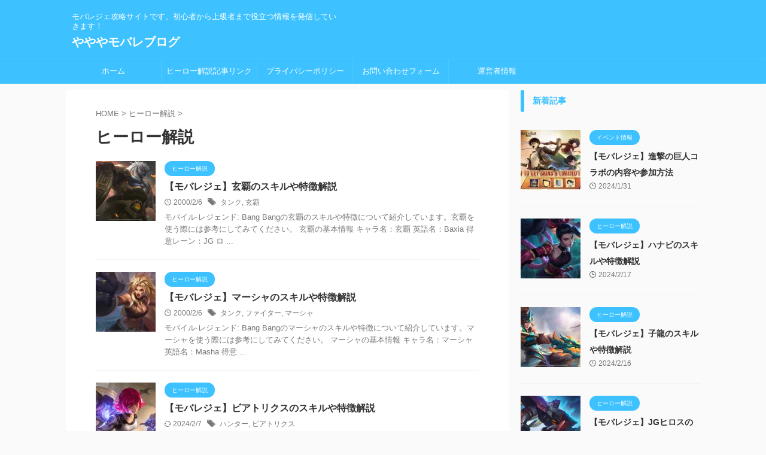

--- FILE ---
content_type: text/html; charset=UTF-8
request_url: https://yayakona.com/category/hero-explanation/page/8/
body_size: 18001
content:
<!DOCTYPE html>
<!--[if lt IE 7]>
<html class="ie6" lang="ja"> <![endif]-->
<!--[if IE 7]>
<html class="i7" lang="ja"> <![endif]-->
<!--[if IE 8]>
<html class="ie" lang="ja"> <![endif]-->
<!--[if gt IE 8]><!-->
<html lang="ja" class="s-navi-search-overlay ">
	<!--<![endif]-->
	<head prefix="og: http://ogp.me/ns# fb: http://ogp.me/ns/fb# article: http://ogp.me/ns/article#">
				<meta charset="UTF-8" >
		<meta name="viewport" content="width=device-width,initial-scale=1.0,user-scalable=no,viewport-fit=cover">
		<meta name="format-detection" content="telephone=no" >
		<meta name="referrer" content="no-referrer-when-downgrade"/>

					<meta name="robots" content="noindex,follow">
		
		<link rel="alternate" type="application/rss+xml" title="やややモバレブログ RSS Feed" href="https://yayakona.com/feed/" />
		<link rel="pingback" href="https://yayakona.com/xmlrpc.php" >
		<!--[if lt IE 9]>
		<script data-jetpack-boost="ignore" src="https://yayakona.com/wp-content/themes/affinger/js/html5shiv.js"></script>
		<![endif]-->
				<style id="jetpack-boost-critical-css">@media all{@charset "UTF-8";.wp-block-group{box-sizing:border-box}.wp-block-latest-posts{box-sizing:border-box}.wp-block-latest-posts.wp-block-latest-posts__list{list-style:none;padding-left:0}.wp-block-latest-posts.wp-block-latest-posts__list li{clear:both}ol,ul{box-sizing:border-box}.wp-block-search__button{margin-left:10px;word-break:normal}:where(.wp-block-search__button){border:1px solid #ccc;padding:6px 10px}.wp-block-search__inside-wrapper{display:flex;flex:auto;flex-wrap:nowrap;max-width:100%}.wp-block-search__label{width:100%}.wp-block-search__input{-webkit-appearance:initial;appearance:none;border:1px solid #949494;flex-grow:1;margin-left:0;margin-right:0;min-width:3rem;padding:8px;text-decoration:unset!important}.entry-content{counter-reset:footnotes}html{font-family:sans-serif;-ms-text-size-adjust:100%;-webkit-text-size-adjust:100%}body{margin:0}article,aside,header,main,nav{display:block}a{background:0 0}h1{font-size:2em;margin:.67em 0}img{border:0}button,input{color:inherit;font:inherit;margin:0}button{overflow:visible}button{text-transform:none}button{-webkit-appearance:button}input{line-height:normal}input[type=search]{-webkit-appearance:textfield;-moz-box-sizing:content-box;-webkit-box-sizing:content-box;box-sizing:content-box}input[type=search]::-webkit-search-cancel-button{-webkit-appearance:none}@font-face{font-family:stsvg;font-weight:400;font-style:normal;font-display:block}[class*=" st-svg-"]{font-family:stsvg;speak:none;font-style:normal;font-weight:400;font-variant:normal;text-transform:none;line-height:1;-webkit-font-smoothing:antialiased;-moz-osx-font-smoothing:grayscale}.st-svg-refresh:before{content:""}.st-svg-angle-up:before{content:""}.st-svg-clock-o:before{content:""}.st-svg-menu:before{content:""}.st-svg-tags:before{content:""}*{font-family:-apple-system,BlinkMacSystemFont,"Segoe UI","Helvetica Neue","Hiragino Kaku Gothic ProN","メイリオ",meiryo,sans-serif;margin:0;padding:0}main p{color:#333}article,aside,header,main,nav{display:block}body,html{height:100%}body{min-width:320px;word-wrap:break-word;background-color:#fafafa;counter-reset:stcnt}.entry-content>*{clear:both}.entry-content{margin-bottom:20px}*>p:last-child{margin-bottom:0}.post::after{content:"";clear:both;display:block}a{color:#4682b4}img:not(.size-st_header_slider){max-width:100%;height:auto;border:none;vertical-align:bottom;box-sizing:border-box}.smanone{display:none}.clearfix{zoom:1}.clearfix::after{content:"";display:block;clear:both}.clear{clear:both}p{font-size:18px;line-height:30px}.entry-title:not([class^=is-style-st-heading-custom-]):not([class*=" is-style-st-heading-custom-"]):not(.st-css-no2),.post .entry-title:not([class^=is-style-st-heading-custom-]):not([class*=" is-style-st-heading-custom-"]):not(.st-css-no2){font-size:22px;line-height:35px}.archive .post .entry-title:not([class^=is-style-st-heading-custom-]):not([class*=" is-style-st-heading-custom-"]):not(.st-css-no2){margin-bottom:20px}h1{margin:0}h2:not([class^=is-style-st-heading-custom-]):not([class*=" is-style-st-heading-custom-"]):not(.st-css-no2){font-size:20px;line-height:27px}h5{font-size:17px;line-height:27px}p{margin-bottom:20px}header .descr.sitenametop{margin-bottom:5px;padding-top:5px}header #st-mobile-logo .descr.sitenametop{padding-top:0}header .sitename{font-size:20px;line-height:1.3;padding:0;margin:0;word-break:break-all}header .sitename a{color:#333;text-decoration:none;font-weight:700}header .descr{font-size:13px;font-weight:400;line-height:1.3;padding:0;margin:0;word-break:break-all}.catname{font-size:13px;line-height:1.5em;color:#1a1a1a;display:inline-block;word-break:break-word;padding:6px 8px;margin-top:5px;border-radius:2px;text-decoration:none;background:#f3f3f3}p.itiran-category{margin-bottom:0}.st-catgroup.itiran-category .catname{font-size:10px;margin:0 0 5px;padding:5px}@media only screen and (max-width:959px){.st-catgroup.itiran-category .catname{font-size:12px;margin:0 0 5px;padding:6px}}.blog_info .st-fa{margin-right:4px}.blog_info .st-svg-clock-o::before{font-size:.9em}.blog_info .st-svg-refresh::before{font-size:.8em}.entry-title:not([class^=is-style-st-heading-custom-]):not([class*=" is-style-st-heading-custom-"]):not(.st-css-no2),.post .entry-title:not([class^=is-style-st-heading-custom-]):not([class*=" is-style-st-heading-custom-"]):not(.st-css-no2){color:#333;padding-top:10px;margin-bottom:10px;font-weight:700}h2:not([class^=is-style-st-heading-custom-]):not([class*=" is-style-st-heading-custom-"]):not(.st-css-no2){background:#f3f3f3;color:#1a1a1a;margin:20px 0;padding-top:10px;padding-right:20px;padding-bottom:10px;padding-left:20px;border-top:1px solid #ccc;border-bottom:1px solid #ccc}h3:not([class^=is-style-st-heading-custom-]):not([class*=" is-style-st-heading-custom-"]):not(.st-css-no2) a{color:#333;text-decoration:none}dd h3:not([class^=is-style-st-heading-custom-]):not([class*=" is-style-st-heading-custom-"]):not(.st-css-no2){line-height:20px}#side aside h4:not([class^=is-style-st-heading-custom-]):not([class*=" is-style-st-heading-custom-"]):not(.st-css-no2),aside h4:not([class^=is-style-st-heading-custom-]):not([class*=" is-style-st-heading-custom-"]):not(.st-css-no2){font-size:16px;line-height:27px;margin-bottom:20px}#side aside>div>div{margin-bottom:10px}.cat-itiran h3{border:none}#st-text-logo{word-break:break-all}.ad{margin:0}.ad>*{margin-bottom:10px}.kanren .blog_info p{margin:0 0 5px;color:#777}.kanren .blog_info p i{color:#777}#side .kanren .blog_info p{margin:0 0 3px}.kanren h3{margin:0 0 3px}.kanren h3 a{color:#1a1a1a}.blog_info p a{color:#666;text-decoration:none}.kanren{padding-top:20px;margin-top:20px}.category .kanren:not(.st-cardbox){padding-top:0;margin-top:0}aside .kanren{padding-top:20px;margin-top:0}.kanren dt{float:left;width:100px}.kanren dt img{width:100px}.kanren dd{padding-left:115px}.kanren dl{margin-bottom:20px;padding-bottom:20px;border-bottom-width:1px;border-bottom-style:solid;border-bottom-color:#f3f3f3}.kanren dl p{margin-bottom:0}.kanren dl:last-child{margin-bottom:20px;padding-bottom:20px;border-style:none}.kanren:not(.st-cardbox) .clearfix dd p{font-size:13px;line-height:1.6}.kanren:not(.pop-box):not(.st-cardbox) .clearfix dd>p{color:#777!important}.kanren .clearfix dd h5:not([class^=is-style-st-heading-custom-]):not([class*=" is-style-st-heading-custom-"]):not(.st-css-no2) a,dd h3:not([class^=is-style-st-heading-custom-]):not([class*=" is-style-st-heading-custom-"]):not(.st-css-no2) a{color:#333;text-decoration:none;padding:0}#side aside ul li{list-style-type:none;margin:0;padding:0}#side aside .kanren{padding-top:10px}main ol{padding-left:1em;margin-bottom:20px;margin-left:1em}main ol li{padding-top:.25em;padding-bottom:.25em;line-height:1.5em!important}ul li{text-align:left}input:not(.st-form-nowide):not([type=checkbox]):not([type=radio]):not([type=submit]):not([type=image]){box-sizing:border-box;width:100%}input:not([type=checkbox]):not([type=radio]):not([type=submit]){padding:5px}#s-navi{margin:0-10px}#s-navi dl.acordion p{margin:0}#s-navi dl.acordion{margin:0;box-sizing:border-box;width:100%}#s-navi dt.trigger{display:-webkit-box;display:-webkit-flex;display:-ms-flexbox;display:flex;-webkit-box-pack:start;-webkit-justify-content:flex-start;-ms-flex-pack:start;justify-content:flex-start;-webkit-box-align:center;-webkit-align-items:center;-ms-flex-align:center;align-items:center;height:48px;overflow:hidden}#st-mobile-logo{padding:0 10px;box-sizing:border-box;text-align:left;line-height:20px;font-size:16px;-webkit-box-ordinal-group:3;-webkit-order:2;-ms-flex-order:2;order:2;-webkit-box-flex:1;-webkit-flex-grow:1;-ms-flex-positive:1;flex-grow:1;display:flex;align-items:center;flex-direction:column}#st-mobile-logo p{width:100%;box-sizing:border-box}#st-mobile-logo a{text-decoration:none;color:#333;box-sizing:border-box}#st-mobile-logo.st-mobile-title{display:flex}#st-mobile-logo.st-mobile-title #st-text-logo{padding-bottom:0;width:100%;box-sizing:border-box}@media only screen and (min-width:600px){.mobile #st-text-logo{padding:0}}#s-navi dt.trigger .acordion_button{max-width:20%;order:1;flex-grow:0}#s-navi dt.trigger .op{font-family:"メイリオ",Meiryo,"ヒラギノ角ゴ Pro W3","Hiragino Kaku Gothic Pro","ＭＳ Ｐゴシック",sans-serif;color:#333;font-size:25px;display:flex;justify-content:center;align-items:center;height:48px;overflow:hidden;width:52px;box-sizing:border-box}#s-navi dt.trigger .op .st-fa{display:flex;flex-direction:column;justify-content:center;align-items:center}#s-navi::after{content:"";display:block;clear:both;margin-bottom:0}#s-navi dd.acordion_tree{box-sizing:border-box;text-align:left;position:fixed;top:0;height:100vh;max-height:100vh;-webkit-overflow-scrolling:touch}#s-navi dd.acordion_tree{width:250px;z-index:10000}#s-navi dd.acordion_tree{left:-250px}#s-navi dd.acordion_tree .acordion_tree_content{box-sizing:border-box;overflow:auto;-webkit-overflow-scrolling:touch}#s-navi dd.acordion_tree .acordion_tree_content{padding-top:10px}.st-pagelink{padding:20px 0;margin-bottom:20px;width:100%}.st-pagelink-in{display:flex;justify-content:center;align-items:center}@media screen and (max-width:959px){.st-pagelink-in{position:relative;padding-top:75px}}#breadcrumb,#breadcrumb li,#breadcrumb ol{margin:0;padding:0;font-weight:400}#breadcrumb ol li{color:#777;font-size:13px;list-style:none;display:inline-block;line-height:1.5}#breadcrumb ol li a{text-decoration:none;color:#777}#page-top{position:fixed;z-index:99999;bottom:20px;right:0}#page-top:not(.page-top-img) a{text-decoration:none;background:#ccc;color:#fff;text-align:center;-moz-opacity:0.8;opacity:.8;width:50px;height:50px;display:flex;align-items:center;justify-content:center}#page-top .st-svg-angle-up::before{font-size:20px}#wrapper{margin:0 auto}header{text-align:center}#headbox{padding:0 10px 0;margin:0}#side aside{padding:0 15px 20px}main{padding:20px 15px;margin:0 0 20px;background:#fff}@media only screen and (max-width:959px){main{margin-bottom:-1px}}@media screen and (orientation:landscape){#headbox{padding-right:constant(safe-area-inset-right);padding-left:constant(safe-area-inset-left);padding-right:env(safe-area-inset-right);padding-left:env(safe-area-inset-left)}#s-navi dt,#side{padding-right:calc(constant(safe-area-inset-right) + 10px);padding-left:calc(constant(safe-area-inset-left) + 10px);padding-right:calc(env(safe-area-inset-right) + 10px);padding-left:calc(env(safe-area-inset-left) + 10px)}}@media screen and (orientation:portrait){#s-navi dd.acordion_tree{padding-bottom:constant(safe-area-inset-bottom);padding-bottom:env(safe-area-inset-bottom)}}.wp-block-group__inner-container{max-width:100%;box-sizing:border-box}.wp-block-group{margin-bottom:20px}ul.wp-block-latest-posts{padding:0}.wp-block-latest-posts li{list-style:none!important}.wp-block-latest-posts li a{text-decoration:none;color:#1a1a1a;font-weight:700}.wp-block-latest-posts:not(.is-grid) li{margin-bottom:10px}.wp-block-latest-posts:not(.is-grid) li::after{content:"";display:block;clear:both}.wp-block-latest-posts:not(.is-grid) li{margin-bottom:20px;padding-bottom:20px;border-bottom-width:1px;border-bottom-style:solid;border-bottom-color:#f3f3f3}.wp-block-search{display:flex}.wp-block-search__label{display:none}.wp-block-search .wp-block-search__input{margin:0!important;border-radius:0!important;max-width:80%}.wp-block-search .wp-block-search__button{margin-left:0;border-radius:0!important;border-top:1px solid #ccc;border-right:1px solid #ccc;border-bottom:1px solid #ccc;border-left:none;width:20%;padding:0 15px}.post{counter-reset:countcnt}.post{counter-reset:stepcnt}@media only screen and (max-width:959px){#content-w{position:relative;z-index:0}#st-ami{position:relative;left:0}#side aside{clear:both;float:none;width:auto;position:static;padding-top:10px}}@media only screen and (min-width:600px) and (max-width:959px){#s-navi dd.acordion_tree{width:320px;left:-320px}#s-navi dt.trigger{height:58px}#st-mobile-logo{padding:15px 20px;line-height:30px;font-size:25px}#s-navi dt.trigger .op{font-size:30px;width:66px;height:58px}#page-top:not(.page-top-img) a{width:100px;height:100px}#page-top .st-svg-angle-up::before{font-size:30px}}@media only screen and (min-width:600px){p{font-size:20px;line-height:30px}.entry-title:not([class^=is-style-st-heading-custom-]):not([class*=" is-style-st-heading-custom-"]):not(.st-css-no2),.post .entry-title:not([class^=is-style-st-heading-custom-]):not([class*=" is-style-st-heading-custom-"]):not(.st-css-no2){font-size:27px;line-height:40px}h2:not([class^=is-style-st-heading-custom-]):not([class*=" is-style-st-heading-custom-"]):not(.st-css-no2){font-size:24px;line-height:35px}h5{font-size:18px;line-height:28px}header{text-align:left}#headbox{padding:0 10px 10px;margin:0;text-align:center}main{background-color:#fff;padding:20px 30px;padding-right:calc(constant(safe-area-inset-right) + 10px);padding-left:calc(constant(safe-area-inset-left) + 10px)}p{margin-bottom:20px}dd p{margin-bottom:5px}.entry-title:not([class^=is-style-st-heading-custom-]):not([class*=" is-style-st-heading-custom-"]):not(.st-css-no2),.post .entry-title:not([class^=is-style-st-heading-custom-]):not([class*=" is-style-st-heading-custom-"]):not(.st-css-no2){color:#333;margin-bottom:10px}h2:not([class^=is-style-st-heading-custom-]):not([class*=" is-style-st-heading-custom-"]):not(.st-css-no2)::after{bottom:-10px;left:50px}h2:not([class^=is-style-st-heading-custom-]):not([class*=" is-style-st-heading-custom-"]):not(.st-css-no2)::before{bottom:-10px;left:50px}.kanren:not(.st-cardbox) .clearfix dd p{font-size:16px;line-height:26px}#side aside h4:not([class^=is-style-st-heading-custom-]):not([class*=" is-style-st-heading-custom-"]):not(.st-css-no2),aside h4:not([class^=is-style-st-heading-custom-]):not([class*=" is-style-st-heading-custom-"]):not(.st-css-no2){font-size:16px}}@media screen and (min-width:960px){p{font-size:15px;line-height:27px}.entry-title:not([class^=is-style-st-heading-custom-]):not([class*=" is-style-st-heading-custom-"]):not(.st-css-no2),.post .entry-title:not([class^=is-style-st-heading-custom-]):not([class*=" is-style-st-heading-custom-"]):not(.st-css-no2){font-size:27px;line-height:40px}h2:not([class^=is-style-st-heading-custom-]):not([class*=" is-style-st-heading-custom-"]):not(.st-css-no2){font-size:22px;line-height:32px}h5{font-size:15px;line-height:27px}.smanone{display:block}.pcnone{display:none!important}header{padding:0}#headbox{padding:15px 10px;margin:0 auto;text-align:left}nav{display:block}p{margin-bottom:20px}dd p{margin-bottom:5px}.entry-title:not([class^=is-style-st-heading-custom-]):not([class*=" is-style-st-heading-custom-"]):not(.st-css-no2),.post .entry-title:not([class^=is-style-st-heading-custom-]):not([class*=" is-style-st-heading-custom-"]):not(.st-css-no2){color:#333;margin-bottom:10px}h2:not([class^=is-style-st-heading-custom-]):not([class*=" is-style-st-heading-custom-"]):not(.st-css-no2)::after{bottom:-10px;left:50px}h2:not([class^=is-style-st-heading-custom-]):not([class*=" is-style-st-heading-custom-"]):not(.st-css-no2)::before{bottom:-10px;left:50px}#side aside ul li{font-size:14px;line-height:24px}#headbox{display:flex;align-items:center;justify-content:space-between}#header-r{padding-top:0;max-width:calc(100% - 450px)}#side aside h4:not([class^=is-style-st-heading-custom-]):not([class*=" is-style-st-heading-custom-"]):not(.st-css-no2),aside h4:not([class^=is-style-st-heading-custom-]):not([class*=" is-style-st-heading-custom-"]):not(.st-css-no2){font-size:14px}#wrapper{overflow:visible;padding:0;width:100%}#st-header{margin:0 auto}#content{margin:0 auto}#wrapper:not(.colum1) #content-w,header+#content-w{padding-top:10px}#side{padding:0}dd h3 a{color:#333;text-decoration:none;font-size:16px;line-height:26px}.kanren:not(.st-cardbox) .clearfix dd p{font-size:75%;line-height:1.7}}@media only screen and (max-width:599px){#side{overflow:hidden;padding-top:20px}}}@media all{.wp-block-group{margin-bottom:20px}body:not(.front-page) #st-header{display:none}input{color:#000}#headbox-bg{background:#3dc2ff;background:-webkit-linear-gradient(top,#3dc2ff 0,#3dc2ff 100%);background:linear-gradient(to bottom,#3dc2ff 0,#3dc2ff 100%)}main{background:#fff!important}header .sitename a,nav li a{color:#fff}#page-top:not(.page-top-img) a{background:#3dc2ff}#page-top:not(.page-top-img) a{line-height:100%;border-radius:50%}#page-top:not(.page-top-img){right:15px}header .descr{color:#fff}#s-navi dt.trigger .op{color:#fff}#st-mobile-logo a,header #st-mobile-logo .descr{color:#fff}header #st-mobile-logo{justify-content:center;text-align:center;padding-right:52px;padding-left:0}#s-navi dt.trigger{height:100px}@media only screen and (max-width:959px) and (min-width:600px){#s-navi dt.trigger{height:calc(100px + 10px)}}#s-navi dd.acordion_tree{background-color:#3dc2ff}#breadcrumb,#breadcrumb ol li,#breadcrumb ol li a,.kanren:not(.st-cardbox) .clearfix dd .blog_info p,.kanren:not(.st-cardbox) .clearfix dd .blog_info p a,.kanren:not(.st-cardbox) .clearfix dd .blog_info p i,div#breadcrumb a{color:#777}.post .entry-title:not([class^=is-style-st-heading-custom-]):not([class*=" is-style-st-heading-custom-"]):not(.st-css-no){background-color:transparent;background:0 0;border:none}h2:not([class^=is-style-st-heading-custom-]):not([class*=" is-style-st-heading-custom-"]):not(.st-css-no){color:#3dc2ff;background-color:#eefaff;border-top:1px solid #3dc2ff;border-bottom:1px solid #3dc2ff;padding-top:15px!important;padding-bottom:15px!important}h2:not([class^=is-style-st-heading-custom-]):not([class*=" is-style-st-heading-custom-"]):not(.st-css-no)::after,h2:not([class^=is-style-st-heading-custom-]):not([class*=" is-style-st-heading-custom-"]):not(.st-css-no)::before{content:none}#side .menu_underh2{font-weight:700;margin-bottom:10px}#side .menu_underh2{border-radius:5px}#side .menu_underh2{border:none;position:relative;max-width:100%;box-sizing:border-box;padding-left:20px;margin-right:-20px;padding-top:5px;padding-bottom:5px;color:#3dc2ff;background-color:transparent;background:0 0}#side .menu_underh2::before{position:absolute;content:"";width:6px;height:100%;background:#3dc2ff;bottom:0;left:0;border-radius:3px}.catname{background:#3dc2ff;color:#fff}.catname,.st-catgroup.itiran-category .catname{padding:5px 12px;border-radius:100vh}@media screen and (max-width:599px){.catname,.st-catgroup.itiran-category .catname{padding:4px 12px;border-radius:100vh}}@media only screen and (min-width:600px) and (max-width:959px){.kanren .clearfix dd h5:not([class^=is-style-st-heading-custom-]):not([class*=" is-style-st-heading-custom-"]):not(.st-css-no2) a,dd h3:not([class^=is-style-st-heading-custom-]):not([class*=" is-style-st-heading-custom-"]):not(.st-css-no2) a{font-size:18px;line-height:26px}}@media only screen and (min-width:960px){.kanren .clearfix dd h5:not([class^=is-style-st-heading-custom-]):not([class*=" is-style-st-heading-custom-"]):not(.st-css-no2) a,dd h3:not([class^=is-style-st-heading-custom-]):not([class*=" is-style-st-heading-custom-"]):not(.st-css-no2) a{font-size:16px;line-height:26px}#side .kanren .clearfix dd h5:not([class^=is-style-st-heading-custom-]):not([class*=" is-style-st-heading-custom-"]):not(.st-css-no2) a{font-size:.95em!important;line-height:1.4}#content,#st-header{max-width:1060px}#headbox{max-width:1040px}#contentInner{float:left;width:100%;margin-right:-300px}main{margin-right:320px;margin-left:0;background-color:#fff;border-radius:4px;-webkit-border-radius:4px;-moz-border-radius:4px;padding:30px 50px 30px}#side aside{float:right;width:300px;padding:0}}@media only screen and (max-width:599px){.kanren .clearfix dd h5:not([class^=is-style-st-heading-custom-]):not([class*=" is-style-st-heading-custom-"]):not(.st-css-no2) a,dd h3:not([class^=is-style-st-heading-custom-]):not([class*=" is-style-st-heading-custom-"]):not(.st-css-no2) a{font-size:17px;line-height:24px}#breadcrumb{white-space:nowrap;overflow:auto}}@media only screen and (min-width:600px) and (max-width:959px){.wp-block-latest-posts li a{font-size:18px;line-height:26px}}@media only screen and (min-width:960px){.wp-block-latest-posts li a{font-size:16px;line-height:26px}}@media only screen and (max-width:599px){.wp-block-latest-posts li a{font-size:16px;line-height:24px}}}</style><meta name='robots' content='max-image-preview:large' />
<title>ヒーロー解説 - やややモバレブログ - 8ページ</title>
<link rel='dns-prefetch' href='//ajax.googleapis.com' />
<link rel='dns-prefetch' href='//www.googletagmanager.com' />
<link rel='dns-prefetch' href='//stats.wp.com' />
<link rel='dns-prefetch' href='//i0.wp.com' />
<link rel='dns-prefetch' href='//c0.wp.com' />
<link rel='dns-prefetch' href='//pagead2.googlesyndication.com' />

<noscript><link rel='stylesheet' id='all-css-340265b2fed11b0679f79b2512ff9921' href='https://yayakona.com/_jb_static/??-eJyNkMEOgkAMRP/Gk2sjGDkRP8UspWC1u5DtosGvdzUaJdHgcTJvMtPCpTfsUYaaFFAVatYIlXR4MsJVsGEEjaPQyrFfJWAJn4mjgqOaLQk58nEierEjBSPUWhz/iyfvU09C2Pl4Z3oZWvZpbNIWo2m64EwBkyMei/VnNNpKyHTNy1CTnJTCQOS/lsZDGqRgm4Z9S+FR4lOxFb7SLK1xr+f2+cd5+A/K4IGlfrM7V66LPMvyTbHNFliV6xvdLLDk' type='text/css' media='all' /></noscript><link rel='stylesheet' id='all-css-340265b2fed11b0679f79b2512ff9921' href='https://yayakona.com/_jb_static/??-eJyNkMEOgkAMRP/Gk2sjGDkRP8UspWC1u5DtosGvdzUaJdHgcTJvMtPCpTfsUYaaFFAVatYIlXR4MsJVsGEEjaPQyrFfJWAJn4mjgqOaLQk58nEierEjBSPUWhz/iyfvU09C2Pl4Z3oZWvZpbNIWo2m64EwBkyMei/VnNNpKyHTNy1CTnJTCQOS/lsZDGqRgm4Z9S+FR4lOxFb7SLK1xr+f2+cd5+A/K4IGlfrM7V66LPMvyTbHNFliV6xvdLLDk' type='text/css' media="not all" data-media="all" onload="this.media=this.dataset.media; delete this.dataset.media; this.removeAttribute( 'onload' );" />
<style id='wp-emoji-styles-inline-css'>

	img.wp-smiley, img.emoji {
		display: inline !important;
		border: none !important;
		box-shadow: none !important;
		height: 1em !important;
		width: 1em !important;
		margin: 0 0.07em !important;
		vertical-align: -0.1em !important;
		background: none !important;
		padding: 0 !important;
	}
</style>
<style id='jetpack-sharing-buttons-style-inline-css'>
.jetpack-sharing-buttons__services-list{display:flex;flex-direction:row;flex-wrap:wrap;gap:0;list-style-type:none;margin:5px;padding:0}.jetpack-sharing-buttons__services-list.has-small-icon-size{font-size:12px}.jetpack-sharing-buttons__services-list.has-normal-icon-size{font-size:16px}.jetpack-sharing-buttons__services-list.has-large-icon-size{font-size:24px}.jetpack-sharing-buttons__services-list.has-huge-icon-size{font-size:36px}@media print{.jetpack-sharing-buttons__services-list{display:none!important}}.editor-styles-wrapper .wp-block-jetpack-sharing-buttons{gap:0;padding-inline-start:0}ul.jetpack-sharing-buttons__services-list.has-background{padding:1.25em 2.375em}
</style>
<style id='classic-theme-styles-inline-css'>
/*! This file is auto-generated */
.wp-block-button__link{color:#fff;background-color:#32373c;border-radius:9999px;box-shadow:none;text-decoration:none;padding:calc(.667em + 2px) calc(1.333em + 2px);font-size:1.125em}.wp-block-file__button{background:#32373c;color:#fff;text-decoration:none}
</style>
<style id='global-styles-inline-css'>
body{--wp--preset--color--black: #000000;--wp--preset--color--cyan-bluish-gray: #abb8c3;--wp--preset--color--white: #ffffff;--wp--preset--color--pale-pink: #f78da7;--wp--preset--color--vivid-red: #cf2e2e;--wp--preset--color--luminous-vivid-orange: #ff6900;--wp--preset--color--luminous-vivid-amber: #fcb900;--wp--preset--color--light-green-cyan: #eefaff;--wp--preset--color--vivid-green-cyan: #00d084;--wp--preset--color--pale-cyan-blue: #1DA1F2;--wp--preset--color--vivid-cyan-blue: #1877f2;--wp--preset--color--vivid-purple: #9b51e0;--wp--preset--color--soft-red: #e92f3d;--wp--preset--color--light-grayish-red: #fdf0f2;--wp--preset--color--vivid-yellow: #ffc107;--wp--preset--color--very-pale-yellow: #fffde7;--wp--preset--color--very-light-gray: #fafafa;--wp--preset--color--very-dark-gray: #313131;--wp--preset--color--original-color-a: #00B900;--wp--preset--color--original-color-b: #f4fff4;--wp--preset--color--original-color-c: #F3E5F5;--wp--preset--color--original-color-d: #9E9D24;--wp--preset--gradient--vivid-cyan-blue-to-vivid-purple: linear-gradient(135deg,rgba(6,147,227,1) 0%,rgb(155,81,224) 100%);--wp--preset--gradient--light-green-cyan-to-vivid-green-cyan: linear-gradient(135deg,rgb(122,220,180) 0%,rgb(0,208,130) 100%);--wp--preset--gradient--luminous-vivid-amber-to-luminous-vivid-orange: linear-gradient(135deg,rgba(252,185,0,1) 0%,rgba(255,105,0,1) 100%);--wp--preset--gradient--luminous-vivid-orange-to-vivid-red: linear-gradient(135deg,rgba(255,105,0,1) 0%,rgb(207,46,46) 100%);--wp--preset--gradient--very-light-gray-to-cyan-bluish-gray: linear-gradient(135deg,rgb(238,238,238) 0%,rgb(169,184,195) 100%);--wp--preset--gradient--cool-to-warm-spectrum: linear-gradient(135deg,rgb(74,234,220) 0%,rgb(151,120,209) 20%,rgb(207,42,186) 40%,rgb(238,44,130) 60%,rgb(251,105,98) 80%,rgb(254,248,76) 100%);--wp--preset--gradient--blush-light-purple: linear-gradient(135deg,rgb(255,206,236) 0%,rgb(152,150,240) 100%);--wp--preset--gradient--blush-bordeaux: linear-gradient(135deg,rgb(254,205,165) 0%,rgb(254,45,45) 50%,rgb(107,0,62) 100%);--wp--preset--gradient--luminous-dusk: linear-gradient(135deg,rgb(255,203,112) 0%,rgb(199,81,192) 50%,rgb(65,88,208) 100%);--wp--preset--gradient--pale-ocean: linear-gradient(135deg,rgb(255,245,203) 0%,rgb(182,227,212) 50%,rgb(51,167,181) 100%);--wp--preset--gradient--electric-grass: linear-gradient(135deg,rgb(202,248,128) 0%,rgb(113,206,126) 100%);--wp--preset--gradient--midnight: linear-gradient(135deg,rgb(2,3,129) 0%,rgb(40,116,252) 100%);--wp--preset--font-size--small: 0.9px;--wp--preset--font-size--medium: 20px;--wp--preset--font-size--large: 1.5px;--wp--preset--font-size--x-large: 42px;--wp--preset--font-size--st-regular: 1px;--wp--preset--font-size--huge: 3px;--wp--preset--spacing--20: 0.44rem;--wp--preset--spacing--30: 0.67rem;--wp--preset--spacing--40: 1rem;--wp--preset--spacing--50: 1.5rem;--wp--preset--spacing--60: 2.25rem;--wp--preset--spacing--70: 3.38rem;--wp--preset--spacing--80: 5.06rem;--wp--preset--shadow--natural: 6px 6px 9px rgba(0, 0, 0, 0.2);--wp--preset--shadow--deep: 12px 12px 50px rgba(0, 0, 0, 0.4);--wp--preset--shadow--sharp: 6px 6px 0px rgba(0, 0, 0, 0.2);--wp--preset--shadow--outlined: 6px 6px 0px -3px rgba(255, 255, 255, 1), 6px 6px rgba(0, 0, 0, 1);--wp--preset--shadow--crisp: 6px 6px 0px rgba(0, 0, 0, 1);}:where(.is-layout-flex){gap: 0.5em;}:where(.is-layout-grid){gap: 0.5em;}body .is-layout-flex{display: flex;}body .is-layout-flex{flex-wrap: wrap;align-items: center;}body .is-layout-flex > *{margin: 0;}body .is-layout-grid{display: grid;}body .is-layout-grid > *{margin: 0;}:where(.wp-block-columns.is-layout-flex){gap: 2em;}:where(.wp-block-columns.is-layout-grid){gap: 2em;}:where(.wp-block-post-template.is-layout-flex){gap: 1.25em;}:where(.wp-block-post-template.is-layout-grid){gap: 1.25em;}.has-black-color{color: var(--wp--preset--color--black) !important;}.has-cyan-bluish-gray-color{color: var(--wp--preset--color--cyan-bluish-gray) !important;}.has-white-color{color: var(--wp--preset--color--white) !important;}.has-pale-pink-color{color: var(--wp--preset--color--pale-pink) !important;}.has-vivid-red-color{color: var(--wp--preset--color--vivid-red) !important;}.has-luminous-vivid-orange-color{color: var(--wp--preset--color--luminous-vivid-orange) !important;}.has-luminous-vivid-amber-color{color: var(--wp--preset--color--luminous-vivid-amber) !important;}.has-light-green-cyan-color{color: var(--wp--preset--color--light-green-cyan) !important;}.has-vivid-green-cyan-color{color: var(--wp--preset--color--vivid-green-cyan) !important;}.has-pale-cyan-blue-color{color: var(--wp--preset--color--pale-cyan-blue) !important;}.has-vivid-cyan-blue-color{color: var(--wp--preset--color--vivid-cyan-blue) !important;}.has-vivid-purple-color{color: var(--wp--preset--color--vivid-purple) !important;}.has-black-background-color{background-color: var(--wp--preset--color--black) !important;}.has-cyan-bluish-gray-background-color{background-color: var(--wp--preset--color--cyan-bluish-gray) !important;}.has-white-background-color{background-color: var(--wp--preset--color--white) !important;}.has-pale-pink-background-color{background-color: var(--wp--preset--color--pale-pink) !important;}.has-vivid-red-background-color{background-color: var(--wp--preset--color--vivid-red) !important;}.has-luminous-vivid-orange-background-color{background-color: var(--wp--preset--color--luminous-vivid-orange) !important;}.has-luminous-vivid-amber-background-color{background-color: var(--wp--preset--color--luminous-vivid-amber) !important;}.has-light-green-cyan-background-color{background-color: var(--wp--preset--color--light-green-cyan) !important;}.has-vivid-green-cyan-background-color{background-color: var(--wp--preset--color--vivid-green-cyan) !important;}.has-pale-cyan-blue-background-color{background-color: var(--wp--preset--color--pale-cyan-blue) !important;}.has-vivid-cyan-blue-background-color{background-color: var(--wp--preset--color--vivid-cyan-blue) !important;}.has-vivid-purple-background-color{background-color: var(--wp--preset--color--vivid-purple) !important;}.has-black-border-color{border-color: var(--wp--preset--color--black) !important;}.has-cyan-bluish-gray-border-color{border-color: var(--wp--preset--color--cyan-bluish-gray) !important;}.has-white-border-color{border-color: var(--wp--preset--color--white) !important;}.has-pale-pink-border-color{border-color: var(--wp--preset--color--pale-pink) !important;}.has-vivid-red-border-color{border-color: var(--wp--preset--color--vivid-red) !important;}.has-luminous-vivid-orange-border-color{border-color: var(--wp--preset--color--luminous-vivid-orange) !important;}.has-luminous-vivid-amber-border-color{border-color: var(--wp--preset--color--luminous-vivid-amber) !important;}.has-light-green-cyan-border-color{border-color: var(--wp--preset--color--light-green-cyan) !important;}.has-vivid-green-cyan-border-color{border-color: var(--wp--preset--color--vivid-green-cyan) !important;}.has-pale-cyan-blue-border-color{border-color: var(--wp--preset--color--pale-cyan-blue) !important;}.has-vivid-cyan-blue-border-color{border-color: var(--wp--preset--color--vivid-cyan-blue) !important;}.has-vivid-purple-border-color{border-color: var(--wp--preset--color--vivid-purple) !important;}.has-vivid-cyan-blue-to-vivid-purple-gradient-background{background: var(--wp--preset--gradient--vivid-cyan-blue-to-vivid-purple) !important;}.has-light-green-cyan-to-vivid-green-cyan-gradient-background{background: var(--wp--preset--gradient--light-green-cyan-to-vivid-green-cyan) !important;}.has-luminous-vivid-amber-to-luminous-vivid-orange-gradient-background{background: var(--wp--preset--gradient--luminous-vivid-amber-to-luminous-vivid-orange) !important;}.has-luminous-vivid-orange-to-vivid-red-gradient-background{background: var(--wp--preset--gradient--luminous-vivid-orange-to-vivid-red) !important;}.has-very-light-gray-to-cyan-bluish-gray-gradient-background{background: var(--wp--preset--gradient--very-light-gray-to-cyan-bluish-gray) !important;}.has-cool-to-warm-spectrum-gradient-background{background: var(--wp--preset--gradient--cool-to-warm-spectrum) !important;}.has-blush-light-purple-gradient-background{background: var(--wp--preset--gradient--blush-light-purple) !important;}.has-blush-bordeaux-gradient-background{background: var(--wp--preset--gradient--blush-bordeaux) !important;}.has-luminous-dusk-gradient-background{background: var(--wp--preset--gradient--luminous-dusk) !important;}.has-pale-ocean-gradient-background{background: var(--wp--preset--gradient--pale-ocean) !important;}.has-electric-grass-gradient-background{background: var(--wp--preset--gradient--electric-grass) !important;}.has-midnight-gradient-background{background: var(--wp--preset--gradient--midnight) !important;}.has-small-font-size{font-size: var(--wp--preset--font-size--small) !important;}.has-medium-font-size{font-size: var(--wp--preset--font-size--medium) !important;}.has-large-font-size{font-size: var(--wp--preset--font-size--large) !important;}.has-x-large-font-size{font-size: var(--wp--preset--font-size--x-large) !important;}
.wp-block-navigation a:where(:not(.wp-element-button)){color: inherit;}
:where(.wp-block-post-template.is-layout-flex){gap: 1.25em;}:where(.wp-block-post-template.is-layout-grid){gap: 1.25em;}
:where(.wp-block-columns.is-layout-flex){gap: 2em;}:where(.wp-block-columns.is-layout-grid){gap: 2em;}
.wp-block-pullquote{font-size: 1.5em;line-height: 1.6;}
</style>
<noscript><link rel='stylesheet' id='pz-linkcard-css' href='//yayakona.com/wp-content/uploads/pz-linkcard/style.css?ver=2.5.3.1.189' media='all' />
</noscript><link rel='stylesheet' id='pz-linkcard-css' href='//yayakona.com/wp-content/uploads/pz-linkcard/style.css?ver=2.5.3.1.189' media="not all" data-media="all" onload="this.media=this.dataset.media; delete this.dataset.media; this.removeAttribute( 'onload' );" />
<noscript><link rel='stylesheet' id='single-css' href='https://yayakona.com/wp-content/themes/affinger/st-rankcss.php' media='all' />
</noscript><link rel='stylesheet' id='single-css' href='https://yayakona.com/wp-content/themes/affinger/st-rankcss.php' media="not all" data-media="all" onload="this.media=this.dataset.media; delete this.dataset.media; this.removeAttribute( 'onload' );" />
<noscript><link rel='stylesheet' id='st-themecss-css' href='https://yayakona.com/wp-content/themes/affinger/st-themecss-loader.php?ver=6.5.3' media='all' />
</noscript><link rel='stylesheet' id='st-themecss-css' href='https://yayakona.com/wp-content/themes/affinger/st-themecss-loader.php?ver=6.5.3' media="not all" data-media="all" onload="this.media=this.dataset.media; delete this.dataset.media; this.removeAttribute( 'onload' );" />


<!-- Site Kit によって追加された Google タグ（gtag.js）スニペット -->
<!-- Google アナリティクス スニペット (Site Kit が追加) -->


<link rel="https://api.w.org/" href="https://yayakona.com/wp-json/" /><link rel="alternate" type="application/json" href="https://yayakona.com/wp-json/wp/v2/categories/18" /><meta name="generator" content="Site Kit by Google 1.170.0" />	<style>img#wpstats{display:none}</style>
		<link rel="prev" href="https://yayakona.com/category/hero-explanation/page/7/" />
<link rel="next" href="https://yayakona.com/category/hero-explanation/page/9/" />

<!-- Site Kit が追加した Google AdSense メタタグ -->
<meta name="google-adsense-platform-account" content="ca-host-pub-2644536267352236">
<meta name="google-adsense-platform-domain" content="sitekit.withgoogle.com">
<!-- Site Kit が追加した End Google AdSense メタタグ -->
<noscript><style>.lazyload[data-src]{display:none !important;}</style></noscript><style>.lazyload{background-image:none !important;}.lazyload:before{background-image:none !important;}</style>
<!-- Google AdSense スニペット (Site Kit が追加) -->


<!-- (ここまで) Google AdSense スニペット (Site Kit が追加) -->
<link rel="icon" href="https://i0.wp.com/yayakona.com/wp-content/uploads/2022/02/image.jpg?fit=32%2C32&#038;ssl=1" sizes="32x32" />
<link rel="icon" href="https://i0.wp.com/yayakona.com/wp-content/uploads/2022/02/image.jpg?fit=192%2C192&#038;ssl=1" sizes="192x192" />
<link rel="apple-touch-icon" href="https://i0.wp.com/yayakona.com/wp-content/uploads/2022/02/image.jpg?fit=180%2C180&#038;ssl=1" />
<meta name="msapplication-TileImage" content="https://i0.wp.com/yayakona.com/wp-content/uploads/2022/02/image.jpg?fit=270%2C270&#038;ssl=1" />
<link rel="alternate" type="application/rss+xml" title="RSS" href="https://yayakona.com/rsslatest.xml" />		
<!-- OGP -->

<meta property="og:type" content="website">
<meta property="og:title" content="やややモバレブログ">
<meta property="og:url" content="https://yayakona.com">
<meta property="og:description" content="モバレジェ攻略サイトです。初心者から上級者まで役立つ情報を発信していきます！">
<meta property="og:site_name" content="やややモバレブログ">
<meta property="og:image" content="https://yayakona.com/wp-content/themes/affinger/images/no-img.png">


<!-- /OGP -->
		




	







	

	



	

			</head>
	<body class="archive paged category category-hero-explanation category-18 paged-8 category-paged-8 not-front-page" >
				<div id="st-ami">
				<div id="wrapper" class="">
				<div id="wrapper-in">
					
<header id="">
	<div id="header-full">
		<div id="headbox-bg">
			<div id="headbox">

					<nav id="s-navi" class="pcnone" data-st-nav data-st-nav-type="normal">
		<dl class="acordion is-active" data-st-nav-primary>
			<dt class="trigger">
				<p class="acordion_button"><span class="op op-menu"><i class="st-fa st-svg-menu"></i></span></p>

				
									<div id="st-mobile-logo"></div>
				
				<!-- 追加メニュー -->
				
				<!-- 追加メニュー2 -->
				
			</dt>

			<dd class="acordion_tree">
				<div class="acordion_tree_content">

					

												<div class="menu"><ul>
<li class="page_item page-item-60"><a href="https://yayakona.com/contact/"><span class="menu-item-label">お問い合わせフォーム</span></a></li>
<li class="page_item page-item-3"><a href="https://yayakona.com/privacy-policy/"><span class="menu-item-label">プライバシーポリシー</span></a></li>
<li class="page_item page-item-62"><a href="https://yayakona.com/profile/"><span class="menu-item-label">運営者情報</span></a></li>
</ul></div>
						<div class="clear"></div>

					
				</div>
			</dd>

					</dl>

					</nav>

									<div id="header-l">
						
						<div id="st-text-logo">
							
    
		
			<!-- キャプション -->
			
				          		 	 <p class="descr sitenametop">
           		     	モバレジェ攻略サイトです。初心者から上級者まで役立つ情報を発信していきます！           			 </p>
				
			
			<!-- ロゴ又はブログ名 -->
			          		  <p class="sitename"><a href="https://yayakona.com/">
              		                  		    やややモバレブログ               		           		  </a></p>
        				<!-- ロゴ又はブログ名ここまで -->

		
	
						</div>
					</div><!-- /#header-l -->
				
				<div id="header-r" class="smanone">
					
				</div><!-- /#header-r -->

			</div><!-- /#headbox -->
		</div><!-- /#headbox-bg clearfix -->

		
		
		
		
			

<div id="gazou-wide">
			<div id="st-menubox">
			<div id="st-menuwide">
				<nav class="smanone clearfix"><ul id="menu-%e3%83%98%e3%83%83%e3%83%80%e3%83%bc%e3%83%a1%e3%83%8b%e3%83%a5%e3%83%bc" class="menu"><li id="menu-item-68" class="menu-item menu-item-type-custom menu-item-object-custom menu-item-home menu-item-68"><a href="https://yayakona.com/">ホーム</a></li>
<li id="menu-item-394" class="menu-item menu-item-type-post_type menu-item-object-post menu-item-394"><a href="https://yayakona.com/hero-explanation/hiro-list/">ヒーロー解説記事リンク</a></li>
<li id="menu-item-65" class="menu-item menu-item-type-post_type menu-item-object-page menu-item-privacy-policy menu-item-65"><a rel="privacy-policy" href="https://yayakona.com/privacy-policy/">プライバシーポリシー</a></li>
<li id="menu-item-66" class="menu-item menu-item-type-post_type menu-item-object-page menu-item-66"><a href="https://yayakona.com/contact/">お問い合わせフォーム</a></li>
<li id="menu-item-67" class="menu-item menu-item-type-post_type menu-item-object-page menu-item-67"><a href="https://yayakona.com/profile/">運営者情報</a></li>
</ul></nav>			</div>
		</div>
						<div id="st-headerbox">
				<div id="st-header">
				</div>
			</div>
			</div>
	
	</div><!-- #header-full -->

	





</header>

					<div id="content-w">

					
					

<div id="content" class="clearfix">
    <div id="contentInner">
        <main>
            <article>
				
					<!--ぱんくず -->
					<div id="breadcrumb">
					<ol itemscope itemtype="http://schema.org/BreadcrumbList">
						<li itemprop="itemListElement" itemscope
      itemtype="http://schema.org/ListItem"><a href="https://yayakona.com" itemprop="item"><span itemprop="name">HOME</span></a> > <meta itemprop="position" content="1" /></li>

															
												<li itemprop="itemListElement" itemscope
      itemtype="http://schema.org/ListItem"><a href="https://yayakona.com/category/hero-explanation/" itemprop="item">
								<span itemprop="name">ヒーロー解説</span> </a> &gt;
								<meta itemprop="position" content="2" />
							</li>
															</ol>
					</div>
					<!--/ ぱんくず -->
                                <div class="post">
                                                    <h1 class="entry-title">ヒーロー解説</h1>
                        
			
			
                        </div><!-- /post -->

			
					<aside>
                        <div class="kanren ">
					<dl class="clearfix">
			<dt><a href="https://yayakona.com/hero-explanation/baxia/">
											<img width="150" height="150" src="[data-uri]" class="attachment-st_thumb150 size-st_thumb150 wp-post-image lazyload" alt="" decoding="async"   data-src="https://i0.wp.com/yayakona.com/wp-content/uploads/2024/02/img_5524-1.jpg?resize=150%2C150&ssl=1" data-srcset="https://i0.wp.com/yayakona.com/wp-content/uploads/2024/02/img_5524-1.jpg?resize=150%2C150&amp;ssl=1 150w, https://i0.wp.com/yayakona.com/wp-content/uploads/2024/02/img_5524-1.jpg?resize=100%2C100&amp;ssl=1 100w, https://i0.wp.com/yayakona.com/wp-content/uploads/2024/02/img_5524-1.jpg?zoom=2&amp;resize=150%2C150 300w, https://i0.wp.com/yayakona.com/wp-content/uploads/2024/02/img_5524-1.jpg?zoom=3&amp;resize=150%2C150 450w" data-sizes="auto" data-eio-rwidth="150" data-eio-rheight="150" /><noscript><img width="150" height="150" src="https://i0.wp.com/yayakona.com/wp-content/uploads/2024/02/img_5524-1.jpg?resize=150%2C150&amp;ssl=1" class="attachment-st_thumb150 size-st_thumb150 wp-post-image" alt="" decoding="async" srcset="https://i0.wp.com/yayakona.com/wp-content/uploads/2024/02/img_5524-1.jpg?resize=150%2C150&amp;ssl=1 150w, https://i0.wp.com/yayakona.com/wp-content/uploads/2024/02/img_5524-1.jpg?resize=100%2C100&amp;ssl=1 100w, https://i0.wp.com/yayakona.com/wp-content/uploads/2024/02/img_5524-1.jpg?zoom=2&amp;resize=150%2C150 300w, https://i0.wp.com/yayakona.com/wp-content/uploads/2024/02/img_5524-1.jpg?zoom=3&amp;resize=150%2C150 450w" sizes="(max-width: 150px) 100vw, 150px" data-eio="l" /></noscript>									</a></dt>
			<dd>
				
	
	<p class="st-catgroup itiran-category">
		<a href="https://yayakona.com/category/hero-explanation/" title="View all posts in ヒーロー解説" rel="category tag"><span class="catname st-catid18">ヒーロー解説</span></a>	</p>
				<h3><a href="https://yayakona.com/hero-explanation/baxia/">
						【モバレジェ】玄覇のスキルや特徴解説					</a></h3>

					<div class="blog_info">
		<p>
							<i class="st-fa st-svg-clock-o"></i>2000/2/6										&nbsp;<span class="pcone">
						<i class="st-fa st-svg-tags"></i>&nbsp;<a href="https://yayakona.com/tag/%e3%82%bf%e3%83%b3%e3%82%af/" rel="tag">タンク</a>, <a href="https://yayakona.com/tag/baxia/" rel="tag">玄覇</a>				</span></p>
				</div>

					<div class="st-excerpt smanone">
		<p>モバイル·レジェンド: Bang Bangの玄覇のスキルや特徴について紹介しています。玄覇を使う際には参考にしてみてください。 玄覇の基本情報 キャラ名：玄覇 英語名：Baxia 得意レーン：JG ロ ... </p>
	</div>
							</dd>
		</dl>
					<dl class="clearfix">
			<dt><a href="https://yayakona.com/hero-explanation/masha/">
											<img width="150" height="150" src="[data-uri]" class="attachment-st_thumb150 size-st_thumb150 wp-post-image lazyload" alt="" decoding="async"   data-src="https://i0.wp.com/yayakona.com/wp-content/uploads/2024/02/img_5518-1.jpg?resize=150%2C150&ssl=1" data-srcset="https://i0.wp.com/yayakona.com/wp-content/uploads/2024/02/img_5518-1.jpg?resize=150%2C150&amp;ssl=1 150w, https://i0.wp.com/yayakona.com/wp-content/uploads/2024/02/img_5518-1.jpg?resize=100%2C100&amp;ssl=1 100w, https://i0.wp.com/yayakona.com/wp-content/uploads/2024/02/img_5518-1.jpg?zoom=2&amp;resize=150%2C150 300w, https://i0.wp.com/yayakona.com/wp-content/uploads/2024/02/img_5518-1.jpg?zoom=3&amp;resize=150%2C150 450w" data-sizes="auto" data-eio-rwidth="150" data-eio-rheight="150" /><noscript><img width="150" height="150" src="https://i0.wp.com/yayakona.com/wp-content/uploads/2024/02/img_5518-1.jpg?resize=150%2C150&amp;ssl=1" class="attachment-st_thumb150 size-st_thumb150 wp-post-image" alt="" decoding="async" srcset="https://i0.wp.com/yayakona.com/wp-content/uploads/2024/02/img_5518-1.jpg?resize=150%2C150&amp;ssl=1 150w, https://i0.wp.com/yayakona.com/wp-content/uploads/2024/02/img_5518-1.jpg?resize=100%2C100&amp;ssl=1 100w, https://i0.wp.com/yayakona.com/wp-content/uploads/2024/02/img_5518-1.jpg?zoom=2&amp;resize=150%2C150 300w, https://i0.wp.com/yayakona.com/wp-content/uploads/2024/02/img_5518-1.jpg?zoom=3&amp;resize=150%2C150 450w" sizes="(max-width: 150px) 100vw, 150px" data-eio="l" /></noscript>									</a></dt>
			<dd>
				
	
	<p class="st-catgroup itiran-category">
		<a href="https://yayakona.com/category/hero-explanation/" title="View all posts in ヒーロー解説" rel="category tag"><span class="catname st-catid18">ヒーロー解説</span></a>	</p>
				<h3><a href="https://yayakona.com/hero-explanation/masha/">
						【モバレジェ】マーシャのスキルや特徴解説					</a></h3>

					<div class="blog_info">
		<p>
							<i class="st-fa st-svg-clock-o"></i>2000/2/6										&nbsp;<span class="pcone">
						<i class="st-fa st-svg-tags"></i>&nbsp;<a href="https://yayakona.com/tag/%e3%82%bf%e3%83%b3%e3%82%af/" rel="tag">タンク</a>, <a href="https://yayakona.com/tag/fighter/" rel="tag">ファイター</a>, <a href="https://yayakona.com/tag/masha/" rel="tag">マーシャ</a>				</span></p>
				</div>

					<div class="st-excerpt smanone">
		<p>モバイル·レジェンド: Bang Bangのマーシャのスキルや特徴について紹介しています。マーシャを使う際には参考にしてみてください。 マーシャの基本情報 キャラ名：マーシャ 英語名：Masha 得意 ... </p>
	</div>
							</dd>
		</dl>
					<dl class="clearfix">
			<dt><a href="https://yayakona.com/hero-explanation/beatrix/">
											<img width="150" height="150" src="[data-uri]" class="attachment-st_thumb150 size-st_thumb150 wp-post-image lazyload" alt="" decoding="async"   data-src="https://i0.wp.com/yayakona.com/wp-content/uploads/2024/02/img_5500-1.jpg?resize=150%2C150&ssl=1" data-srcset="https://i0.wp.com/yayakona.com/wp-content/uploads/2024/02/img_5500-1.jpg?resize=150%2C150&amp;ssl=1 150w, https://i0.wp.com/yayakona.com/wp-content/uploads/2024/02/img_5500-1.jpg?resize=100%2C100&amp;ssl=1 100w, https://i0.wp.com/yayakona.com/wp-content/uploads/2024/02/img_5500-1.jpg?zoom=2&amp;resize=150%2C150 300w, https://i0.wp.com/yayakona.com/wp-content/uploads/2024/02/img_5500-1.jpg?zoom=3&amp;resize=150%2C150 450w" data-sizes="auto" data-eio-rwidth="150" data-eio-rheight="150" /><noscript><img width="150" height="150" src="https://i0.wp.com/yayakona.com/wp-content/uploads/2024/02/img_5500-1.jpg?resize=150%2C150&amp;ssl=1" class="attachment-st_thumb150 size-st_thumb150 wp-post-image" alt="" decoding="async" srcset="https://i0.wp.com/yayakona.com/wp-content/uploads/2024/02/img_5500-1.jpg?resize=150%2C150&amp;ssl=1 150w, https://i0.wp.com/yayakona.com/wp-content/uploads/2024/02/img_5500-1.jpg?resize=100%2C100&amp;ssl=1 100w, https://i0.wp.com/yayakona.com/wp-content/uploads/2024/02/img_5500-1.jpg?zoom=2&amp;resize=150%2C150 300w, https://i0.wp.com/yayakona.com/wp-content/uploads/2024/02/img_5500-1.jpg?zoom=3&amp;resize=150%2C150 450w" sizes="(max-width: 150px) 100vw, 150px" data-eio="l" /></noscript>									</a></dt>
			<dd>
				
	
	<p class="st-catgroup itiran-category">
		<a href="https://yayakona.com/category/hero-explanation/" title="View all posts in ヒーロー解説" rel="category tag"><span class="catname st-catid18">ヒーロー解説</span></a>	</p>
				<h3><a href="https://yayakona.com/hero-explanation/beatrix/">
						【モバレジェ】ビアトリクスのスキルや特徴解説					</a></h3>

					<div class="blog_info">
		<p>
							<i class="st-fa st-svg-refresh"></i>2024/2/7										&nbsp;<span class="pcone">
						<i class="st-fa st-svg-tags"></i>&nbsp;<a href="https://yayakona.com/tag/%e3%83%8f%e3%83%b3%e3%82%bf%e3%83%bc/" rel="tag">ハンター</a>, <a href="https://yayakona.com/tag/beatrix/" rel="tag">ビアトリクス</a>				</span></p>
				</div>

					<div class="st-excerpt smanone">
		<p>モバイル·レジェンド: Bang Bangのビアトリクスのスキルや特徴について紹介しています。ビアトリクスを使う際には参考にしてみてください。 ビアトリクスの基本情報 キャラ名：ビアトリクス 英語名： ... </p>
	</div>
							</dd>
		</dl>
					<dl class="clearfix">
			<dt><a href="https://yayakona.com/hero-explanation/akai-2/">
											<img width="150" height="150" src="[data-uri]" class="attachment-st_thumb150 size-st_thumb150 wp-post-image lazyload" alt="" decoding="async"   data-src="https://i0.wp.com/yayakona.com/wp-content/uploads/2024/02/img_9888-1.jpg?resize=150%2C150&ssl=1" data-srcset="https://i0.wp.com/yayakona.com/wp-content/uploads/2024/02/img_9888-1.jpg?resize=150%2C150&amp;ssl=1 150w, https://i0.wp.com/yayakona.com/wp-content/uploads/2024/02/img_9888-1.jpg?resize=100%2C100&amp;ssl=1 100w, https://i0.wp.com/yayakona.com/wp-content/uploads/2024/02/img_9888-1.jpg?zoom=2&amp;resize=150%2C150 300w, https://i0.wp.com/yayakona.com/wp-content/uploads/2024/02/img_9888-1.jpg?zoom=3&amp;resize=150%2C150 450w" data-sizes="auto" data-eio-rwidth="150" data-eio-rheight="150" /><noscript><img width="150" height="150" src="https://i0.wp.com/yayakona.com/wp-content/uploads/2024/02/img_9888-1.jpg?resize=150%2C150&amp;ssl=1" class="attachment-st_thumb150 size-st_thumb150 wp-post-image" alt="" decoding="async" srcset="https://i0.wp.com/yayakona.com/wp-content/uploads/2024/02/img_9888-1.jpg?resize=150%2C150&amp;ssl=1 150w, https://i0.wp.com/yayakona.com/wp-content/uploads/2024/02/img_9888-1.jpg?resize=100%2C100&amp;ssl=1 100w, https://i0.wp.com/yayakona.com/wp-content/uploads/2024/02/img_9888-1.jpg?zoom=2&amp;resize=150%2C150 300w, https://i0.wp.com/yayakona.com/wp-content/uploads/2024/02/img_9888-1.jpg?zoom=3&amp;resize=150%2C150 450w" sizes="(max-width: 150px) 100vw, 150px" data-eio="l" /></noscript>									</a></dt>
			<dd>
				
	
	<p class="st-catgroup itiran-category">
		<a href="https://yayakona.com/category/hero-explanation/" title="View all posts in ヒーロー解説" rel="category tag"><span class="catname st-catid18">ヒーロー解説</span></a>	</p>
				<h3><a href="https://yayakona.com/hero-explanation/akai-2/">
						【モバレジェ】ガイのスキルや特徴解説					</a></h3>

					<div class="blog_info">
		<p>
							<i class="st-fa st-svg-refresh"></i>2024/2/17										&nbsp;<span class="pcone">
						<i class="st-fa st-svg-tags"></i>&nbsp;<a href="https://yayakona.com/tag/akai/" rel="tag">ガイ</a>, <a href="https://yayakona.com/tag/%e3%82%bf%e3%83%b3%e3%82%af/" rel="tag">タンク</a>				</span></p>
				</div>

					<div class="st-excerpt smanone">
		<p>モバイル·レジェンド: Bang Bangのガイのスキルや特徴について紹介しています。ガイを使う際には参考にしてみてください。 ガイの基本情報 キャラ名：ガイ 英語名：Akai 得意レーン：ローム ロ ... </p>
	</div>
							</dd>
		</dl>
					<dl class="clearfix">
			<dt><a href="https://yayakona.com/hero-explanation/khufra/">
											<img width="150" height="150" src="[data-uri]" class="attachment-st_thumb150 size-st_thumb150 wp-post-image lazyload" alt="" decoding="async"   data-src="https://i0.wp.com/yayakona.com/wp-content/uploads/2024/02/img_9893-1.jpg?resize=150%2C150&ssl=1" data-srcset="https://i0.wp.com/yayakona.com/wp-content/uploads/2024/02/img_9893-1.jpg?resize=150%2C150&amp;ssl=1 150w, https://i0.wp.com/yayakona.com/wp-content/uploads/2024/02/img_9893-1.jpg?resize=100%2C100&amp;ssl=1 100w, https://i0.wp.com/yayakona.com/wp-content/uploads/2024/02/img_9893-1.jpg?zoom=2&amp;resize=150%2C150 300w, https://i0.wp.com/yayakona.com/wp-content/uploads/2024/02/img_9893-1.jpg?zoom=3&amp;resize=150%2C150 450w" data-sizes="auto" data-eio-rwidth="150" data-eio-rheight="150" /><noscript><img width="150" height="150" src="https://i0.wp.com/yayakona.com/wp-content/uploads/2024/02/img_9893-1.jpg?resize=150%2C150&amp;ssl=1" class="attachment-st_thumb150 size-st_thumb150 wp-post-image" alt="" decoding="async" srcset="https://i0.wp.com/yayakona.com/wp-content/uploads/2024/02/img_9893-1.jpg?resize=150%2C150&amp;ssl=1 150w, https://i0.wp.com/yayakona.com/wp-content/uploads/2024/02/img_9893-1.jpg?resize=100%2C100&amp;ssl=1 100w, https://i0.wp.com/yayakona.com/wp-content/uploads/2024/02/img_9893-1.jpg?zoom=2&amp;resize=150%2C150 300w, https://i0.wp.com/yayakona.com/wp-content/uploads/2024/02/img_9893-1.jpg?zoom=3&amp;resize=150%2C150 450w" sizes="(max-width: 150px) 100vw, 150px" data-eio="l" /></noscript>									</a></dt>
			<dd>
				
	
	<p class="st-catgroup itiran-category">
		<a href="https://yayakona.com/category/hero-explanation/" title="View all posts in ヒーロー解説" rel="category tag"><span class="catname st-catid18">ヒーロー解説</span></a>	</p>
				<h3><a href="https://yayakona.com/hero-explanation/khufra/">
						【モバレジェ】クッフラーのスキルや特徴解説					</a></h3>

					<div class="blog_info">
		<p>
							<i class="st-fa st-svg-refresh"></i>2024/2/17										&nbsp;<span class="pcone">
						<i class="st-fa st-svg-tags"></i>&nbsp;<a href="https://yayakona.com/tag/khufra/" rel="tag">クッフラー</a>, <a href="https://yayakona.com/tag/%e3%82%bf%e3%83%b3%e3%82%af/" rel="tag">タンク</a>				</span></p>
				</div>

					<div class="st-excerpt smanone">
		<p>モバイル·レジェンド: Bang Bangのクッフラーのスキルや特徴について紹介しています。クッフラーを使う際には参考にしてみてください。 クッフラーの基本情報 キャラ名：クッフラー 英語名：Khuf ... </p>
	</div>
							</dd>
		</dl>
					<dl class="clearfix">
			<dt><a href="https://yayakona.com/hero-explanation/ruby/">
											<img width="150" height="150" src="[data-uri]" class="attachment-st_thumb150 size-st_thumb150 wp-post-image lazyload" alt="" decoding="async"   data-src="https://i0.wp.com/yayakona.com/wp-content/uploads/2024/02/img_9872-1.jpg?resize=150%2C150&ssl=1" data-srcset="https://i0.wp.com/yayakona.com/wp-content/uploads/2024/02/img_9872-1.jpg?resize=150%2C150&amp;ssl=1 150w, https://i0.wp.com/yayakona.com/wp-content/uploads/2024/02/img_9872-1.jpg?resize=100%2C100&amp;ssl=1 100w, https://i0.wp.com/yayakona.com/wp-content/uploads/2024/02/img_9872-1.jpg?zoom=2&amp;resize=150%2C150 300w, https://i0.wp.com/yayakona.com/wp-content/uploads/2024/02/img_9872-1.jpg?zoom=3&amp;resize=150%2C150 450w" data-sizes="auto" data-eio-rwidth="150" data-eio-rheight="150" /><noscript><img width="150" height="150" src="https://i0.wp.com/yayakona.com/wp-content/uploads/2024/02/img_9872-1.jpg?resize=150%2C150&amp;ssl=1" class="attachment-st_thumb150 size-st_thumb150 wp-post-image" alt="" decoding="async" srcset="https://i0.wp.com/yayakona.com/wp-content/uploads/2024/02/img_9872-1.jpg?resize=150%2C150&amp;ssl=1 150w, https://i0.wp.com/yayakona.com/wp-content/uploads/2024/02/img_9872-1.jpg?resize=100%2C100&amp;ssl=1 100w, https://i0.wp.com/yayakona.com/wp-content/uploads/2024/02/img_9872-1.jpg?zoom=2&amp;resize=150%2C150 300w, https://i0.wp.com/yayakona.com/wp-content/uploads/2024/02/img_9872-1.jpg?zoom=3&amp;resize=150%2C150 450w" sizes="(max-width: 150px) 100vw, 150px" data-eio="l" /></noscript>									</a></dt>
			<dd>
				
	
	<p class="st-catgroup itiran-category">
		<a href="https://yayakona.com/category/hero-explanation/" title="View all posts in ヒーロー解説" rel="category tag"><span class="catname st-catid18">ヒーロー解説</span></a>	</p>
				<h3><a href="https://yayakona.com/hero-explanation/ruby/">
						【モバレジェ】ルビーのスキルや特徴解説					</a></h3>

					<div class="blog_info">
		<p>
							<i class="st-fa st-svg-refresh"></i>2024/2/17										&nbsp;<span class="pcone">
						<i class="st-fa st-svg-tags"></i>&nbsp;<a href="https://yayakona.com/tag/fighter/" rel="tag">ファイター</a>, <a href="https://yayakona.com/tag/ruby/" rel="tag">ルビー</a>				</span></p>
				</div>

					<div class="st-excerpt smanone">
		<p>モバイル·レジェンド: Bang Bangのルビーのスキルや特徴について紹介しています。ルビーを使う際には参考にしてみてください。 ルビーの基本情報 キャラ名：ルビー 英語名：Ruby 得意レーン：E ... </p>
	</div>
							</dd>
		</dl>
					<dl class="clearfix">
			<dt><a href="https://yayakona.com/hero-explanation/bruno/">
											<img width="150" height="150" src="[data-uri]" class="attachment-st_thumb150 size-st_thumb150 wp-post-image lazyload" alt="" decoding="async"   data-src="https://i0.wp.com/yayakona.com/wp-content/uploads/2024/02/img_9970-1.jpg?resize=150%2C150&ssl=1" data-srcset="https://i0.wp.com/yayakona.com/wp-content/uploads/2024/02/img_9970-1.jpg?resize=150%2C150&amp;ssl=1 150w, https://i0.wp.com/yayakona.com/wp-content/uploads/2024/02/img_9970-1.jpg?resize=100%2C100&amp;ssl=1 100w, https://i0.wp.com/yayakona.com/wp-content/uploads/2024/02/img_9970-1.jpg?zoom=2&amp;resize=150%2C150 300w, https://i0.wp.com/yayakona.com/wp-content/uploads/2024/02/img_9970-1.jpg?zoom=3&amp;resize=150%2C150 450w" data-sizes="auto" data-eio-rwidth="150" data-eio-rheight="150" /><noscript><img width="150" height="150" src="https://i0.wp.com/yayakona.com/wp-content/uploads/2024/02/img_9970-1.jpg?resize=150%2C150&amp;ssl=1" class="attachment-st_thumb150 size-st_thumb150 wp-post-image" alt="" decoding="async" srcset="https://i0.wp.com/yayakona.com/wp-content/uploads/2024/02/img_9970-1.jpg?resize=150%2C150&amp;ssl=1 150w, https://i0.wp.com/yayakona.com/wp-content/uploads/2024/02/img_9970-1.jpg?resize=100%2C100&amp;ssl=1 100w, https://i0.wp.com/yayakona.com/wp-content/uploads/2024/02/img_9970-1.jpg?zoom=2&amp;resize=150%2C150 300w, https://i0.wp.com/yayakona.com/wp-content/uploads/2024/02/img_9970-1.jpg?zoom=3&amp;resize=150%2C150 450w" sizes="(max-width: 150px) 100vw, 150px" data-eio="l" /></noscript>									</a></dt>
			<dd>
				
	
	<p class="st-catgroup itiran-category">
		<a href="https://yayakona.com/category/hero-explanation/" title="View all posts in ヒーロー解説" rel="category tag"><span class="catname st-catid18">ヒーロー解説</span></a>	</p>
				<h3><a href="https://yayakona.com/hero-explanation/bruno/">
						【モバレジェ】ブルーノのスキルや特徴解説					</a></h3>

					<div class="blog_info">
		<p>
							<i class="st-fa st-svg-refresh"></i>2024/2/16										&nbsp;<span class="pcone">
						<i class="st-fa st-svg-tags"></i>&nbsp;<a href="https://yayakona.com/tag/%e3%83%8f%e3%83%b3%e3%82%bf%e3%83%bc/" rel="tag">ハンター</a>, <a href="https://yayakona.com/tag/bruno/" rel="tag">ブルーノ</a>				</span></p>
				</div>

					<div class="st-excerpt smanone">
		<p>モバイル·レジェンド: Bang Bangのブルーノのスキルや特徴について紹介しています。ブルーノを使う際には参考にしてみてください。 ブルーノの基本情報 キャラ名：ブルーノ 英語名：Bruno 得意 ... </p>
	</div>
							</dd>
		</dl>
					<dl class="clearfix">
			<dt><a href="https://yayakona.com/hero-explanation/zhask/">
											<img width="150" height="150" src="[data-uri]" class="attachment-st_thumb150 size-st_thumb150 wp-post-image lazyload" alt="" decoding="async"   data-src="https://i0.wp.com/yayakona.com/wp-content/uploads/2024/01/img_5466-1.jpg?resize=150%2C150&ssl=1" data-srcset="https://i0.wp.com/yayakona.com/wp-content/uploads/2024/01/img_5466-1.jpg?resize=150%2C150&amp;ssl=1 150w, https://i0.wp.com/yayakona.com/wp-content/uploads/2024/01/img_5466-1.jpg?resize=100%2C100&amp;ssl=1 100w, https://i0.wp.com/yayakona.com/wp-content/uploads/2024/01/img_5466-1.jpg?zoom=2&amp;resize=150%2C150 300w, https://i0.wp.com/yayakona.com/wp-content/uploads/2024/01/img_5466-1.jpg?zoom=3&amp;resize=150%2C150 450w" data-sizes="auto" data-eio-rwidth="150" data-eio-rheight="150" /><noscript><img width="150" height="150" src="https://i0.wp.com/yayakona.com/wp-content/uploads/2024/01/img_5466-1.jpg?resize=150%2C150&amp;ssl=1" class="attachment-st_thumb150 size-st_thumb150 wp-post-image" alt="" decoding="async" srcset="https://i0.wp.com/yayakona.com/wp-content/uploads/2024/01/img_5466-1.jpg?resize=150%2C150&amp;ssl=1 150w, https://i0.wp.com/yayakona.com/wp-content/uploads/2024/01/img_5466-1.jpg?resize=100%2C100&amp;ssl=1 100w, https://i0.wp.com/yayakona.com/wp-content/uploads/2024/01/img_5466-1.jpg?zoom=2&amp;resize=150%2C150 300w, https://i0.wp.com/yayakona.com/wp-content/uploads/2024/01/img_5466-1.jpg?zoom=3&amp;resize=150%2C150 450w" sizes="(max-width: 150px) 100vw, 150px" data-eio="l" /></noscript>									</a></dt>
			<dd>
				
	
	<p class="st-catgroup itiran-category">
		<a href="https://yayakona.com/category/hero-explanation/" title="View all posts in ヒーロー解説" rel="category tag"><span class="catname st-catid18">ヒーロー解説</span></a>	</p>
				<h3><a href="https://yayakona.com/hero-explanation/zhask/">
						【モバレジェ】ザスクのスキルや特徴解説					</a></h3>

					<div class="blog_info">
		<p>
							<i class="st-fa st-svg-refresh"></i>2024/2/17										&nbsp;<span class="pcone">
						<i class="st-fa st-svg-tags"></i>&nbsp;<a href="https://yayakona.com/tag/zhask/" rel="tag">ザスク</a>, <a href="https://yayakona.com/tag/mage/" rel="tag">メイジ</a>				</span></p>
				</div>

					<div class="st-excerpt smanone">
		<p>モバイル·レジェンド: Bang Bangのザスクのスキルや特徴について紹介しています。ザスクを使う際には参考にしてみてください。 ザスクの基本情報 キャラ名：ザスク 英語名：Zhask 得意レーン： ... </p>
	</div>
							</dd>
		</dl>
					<dl class="clearfix">
			<dt><a href="https://yayakona.com/hero-explanation/lancelot/">
											<img width="150" height="150" src="[data-uri]" class="attachment-st_thumb150 size-st_thumb150 wp-post-image lazyload" alt="" decoding="async"   data-src="https://i0.wp.com/yayakona.com/wp-content/uploads/2024/01/img_5452-1.jpg?resize=150%2C150&ssl=1" data-srcset="https://i0.wp.com/yayakona.com/wp-content/uploads/2024/01/img_5452-1.jpg?resize=150%2C150&amp;ssl=1 150w, https://i0.wp.com/yayakona.com/wp-content/uploads/2024/01/img_5452-1.jpg?resize=100%2C100&amp;ssl=1 100w, https://i0.wp.com/yayakona.com/wp-content/uploads/2024/01/img_5452-1.jpg?zoom=2&amp;resize=150%2C150 300w, https://i0.wp.com/yayakona.com/wp-content/uploads/2024/01/img_5452-1.jpg?zoom=3&amp;resize=150%2C150 450w" data-sizes="auto" data-eio-rwidth="150" data-eio-rheight="150" /><noscript><img width="150" height="150" src="https://i0.wp.com/yayakona.com/wp-content/uploads/2024/01/img_5452-1.jpg?resize=150%2C150&amp;ssl=1" class="attachment-st_thumb150 size-st_thumb150 wp-post-image" alt="" decoding="async" srcset="https://i0.wp.com/yayakona.com/wp-content/uploads/2024/01/img_5452-1.jpg?resize=150%2C150&amp;ssl=1 150w, https://i0.wp.com/yayakona.com/wp-content/uploads/2024/01/img_5452-1.jpg?resize=100%2C100&amp;ssl=1 100w, https://i0.wp.com/yayakona.com/wp-content/uploads/2024/01/img_5452-1.jpg?zoom=2&amp;resize=150%2C150 300w, https://i0.wp.com/yayakona.com/wp-content/uploads/2024/01/img_5452-1.jpg?zoom=3&amp;resize=150%2C150 450w" sizes="(max-width: 150px) 100vw, 150px" data-eio="l" /></noscript>									</a></dt>
			<dd>
				
	
	<p class="st-catgroup itiran-category">
		<a href="https://yayakona.com/category/hero-explanation/" title="View all posts in ヒーロー解説" rel="category tag"><span class="catname st-catid18">ヒーロー解説</span></a>	</p>
				<h3><a href="https://yayakona.com/hero-explanation/lancelot/">
						【モバレジェ】ランスロットのスキルや特徴解説					</a></h3>

					<div class="blog_info">
		<p>
							<i class="st-fa st-svg-refresh"></i>2024/2/17										&nbsp;<span class="pcone">
						<i class="st-fa st-svg-tags"></i>&nbsp;<a href="https://yayakona.com/tag/%e3%82%a2%e3%82%b5%e3%82%b7%e3%83%b3/" rel="tag">アサシン</a>, <a href="https://yayakona.com/tag/lancelot/" rel="tag">ランスロット</a>				</span></p>
				</div>

					<div class="st-excerpt smanone">
		<p>モバイル·レジェンド: Bang Bangのランスロットのスキルや特徴について紹介しています。ランスロットを使う際には参考にしてみてください。 ランスロットの基本情報 キャラ名：ランスロット 英語名： ... </p>
	</div>
							</dd>
		</dl>
					<dl class="clearfix">
			<dt><a href="https://yayakona.com/hero-explanation/silvanna/">
											<img width="150" height="150" src="[data-uri]" class="attachment-st_thumb150 size-st_thumb150 wp-post-image lazyload" alt="" decoding="async"   data-src="https://i0.wp.com/yayakona.com/wp-content/uploads/2024/01/img_5445-1.jpg?resize=150%2C150&ssl=1" data-srcset="https://i0.wp.com/yayakona.com/wp-content/uploads/2024/01/img_5445-1.jpg?resize=150%2C150&amp;ssl=1 150w, https://i0.wp.com/yayakona.com/wp-content/uploads/2024/01/img_5445-1.jpg?resize=100%2C100&amp;ssl=1 100w, https://i0.wp.com/yayakona.com/wp-content/uploads/2024/01/img_5445-1.jpg?zoom=2&amp;resize=150%2C150 300w, https://i0.wp.com/yayakona.com/wp-content/uploads/2024/01/img_5445-1.jpg?zoom=3&amp;resize=150%2C150 450w" data-sizes="auto" data-eio-rwidth="150" data-eio-rheight="150" /><noscript><img width="150" height="150" src="https://i0.wp.com/yayakona.com/wp-content/uploads/2024/01/img_5445-1.jpg?resize=150%2C150&amp;ssl=1" class="attachment-st_thumb150 size-st_thumb150 wp-post-image" alt="" decoding="async" srcset="https://i0.wp.com/yayakona.com/wp-content/uploads/2024/01/img_5445-1.jpg?resize=150%2C150&amp;ssl=1 150w, https://i0.wp.com/yayakona.com/wp-content/uploads/2024/01/img_5445-1.jpg?resize=100%2C100&amp;ssl=1 100w, https://i0.wp.com/yayakona.com/wp-content/uploads/2024/01/img_5445-1.jpg?zoom=2&amp;resize=150%2C150 300w, https://i0.wp.com/yayakona.com/wp-content/uploads/2024/01/img_5445-1.jpg?zoom=3&amp;resize=150%2C150 450w" sizes="(max-width: 150px) 100vw, 150px" data-eio="l" /></noscript>									</a></dt>
			<dd>
				
	
	<p class="st-catgroup itiran-category">
		<a href="https://yayakona.com/category/hero-explanation/" title="View all posts in ヒーロー解説" rel="category tag"><span class="catname st-catid18">ヒーロー解説</span></a>	</p>
				<h3><a href="https://yayakona.com/hero-explanation/silvanna/">
						【モバレジェ】シルバンナのスキルや特徴解説					</a></h3>

					<div class="blog_info">
		<p>
							<i class="st-fa st-svg-refresh"></i>2024/2/17										&nbsp;<span class="pcone">
						<i class="st-fa st-svg-tags"></i>&nbsp;<a href="https://yayakona.com/tag/silvanna/" rel="tag">シルバンナ</a>, <a href="https://yayakona.com/tag/fighter/" rel="tag">ファイター</a>				</span></p>
				</div>

					<div class="st-excerpt smanone">
		<p>モバイル·レジェンド: Bang Bangのシルバンナのスキルや特徴について紹介しています。シルバンナを使う際には参考にしてみてください。 シルバンナの基本情報 キャラ名：シルバンナ 英語名：Silv ... </p>
	</div>
							</dd>
		</dl>
	</div>
                       		<div class="st-pagelink">
		<div class="st-pagelink-in">
		<a class="prev page-numbers" href="https://yayakona.com/category/hero-explanation/page/7/">&laquo; Prev</a>
<a class="page-numbers" href="https://yayakona.com/category/hero-explanation/page/1/">1</a>
<span class="page-numbers dots">&hellip;</span>
<a class="page-numbers" href="https://yayakona.com/category/hero-explanation/page/6/">6</a>
<a class="page-numbers" href="https://yayakona.com/category/hero-explanation/page/7/">7</a>
<span aria-current="page" class="page-numbers current">8</span>
<a class="page-numbers" href="https://yayakona.com/category/hero-explanation/page/9/">9</a>
<a class="page-numbers" href="https://yayakona.com/category/hero-explanation/page/10/">10</a>
<a class="next page-numbers" href="https://yayakona.com/category/hero-explanation/page/9/">Next &raquo;</a>		</div>
	</div>
					</aside>

			
		
		

			
            </article>
        </main>
    </div>
    <!-- /#contentInner -->
    <div id="side">
	<aside>

		
					<h4 class="menu_underh2">新着記事</h4><div class="kanren ">
										<dl class="clearfix">
				<dt><a href="https://yayakona.com/event/collab-attack-on-titan/">
													<img width="150" height="150" src="[data-uri]" class="attachment-st_thumb150 size-st_thumb150 wp-post-image lazyload" alt="" decoding="async"   data-src="https://i0.wp.com/yayakona.com/wp-content/uploads/2024/01/img_5462-1-1.jpg?resize=150%2C150&ssl=1" data-srcset="https://i0.wp.com/yayakona.com/wp-content/uploads/2024/01/img_5462-1-1.jpg?resize=150%2C150&amp;ssl=1 150w, https://i0.wp.com/yayakona.com/wp-content/uploads/2024/01/img_5462-1-1.jpg?resize=100%2C100&amp;ssl=1 100w, https://i0.wp.com/yayakona.com/wp-content/uploads/2024/01/img_5462-1-1.jpg?zoom=2&amp;resize=150%2C150 300w, https://i0.wp.com/yayakona.com/wp-content/uploads/2024/01/img_5462-1-1.jpg?zoom=3&amp;resize=150%2C150 450w" data-sizes="auto" data-eio-rwidth="150" data-eio-rheight="150" /><noscript><img width="150" height="150" src="https://i0.wp.com/yayakona.com/wp-content/uploads/2024/01/img_5462-1-1.jpg?resize=150%2C150&amp;ssl=1" class="attachment-st_thumb150 size-st_thumb150 wp-post-image" alt="" decoding="async" srcset="https://i0.wp.com/yayakona.com/wp-content/uploads/2024/01/img_5462-1-1.jpg?resize=150%2C150&amp;ssl=1 150w, https://i0.wp.com/yayakona.com/wp-content/uploads/2024/01/img_5462-1-1.jpg?resize=100%2C100&amp;ssl=1 100w, https://i0.wp.com/yayakona.com/wp-content/uploads/2024/01/img_5462-1-1.jpg?zoom=2&amp;resize=150%2C150 300w, https://i0.wp.com/yayakona.com/wp-content/uploads/2024/01/img_5462-1-1.jpg?zoom=3&amp;resize=150%2C150 450w" sizes="(max-width: 150px) 100vw, 150px" data-eio="l" /></noscript>											</a></dt>
				<dd>
					
	
	<p class="st-catgroup itiran-category">
		<a href="https://yayakona.com/category/event/" title="View all posts in イベント情報" rel="category tag"><span class="catname st-catid95">イベント情報</span></a>	</p>
					<h5 class="kanren-t"><a href="https://yayakona.com/event/collab-attack-on-titan/">【モバレジェ】進撃の巨人コラボの内容や参加方法</a></h5>
						<div class="blog_info">
		<p>
							<i class="st-fa st-svg-clock-o"></i>2024/1/31					</p>
	</div>
														</dd>
			</dl>
								<dl class="clearfix">
				<dt><a href="https://yayakona.com/hero-explanation/hanabi/">
													<img width="150" height="150" src="[data-uri]" class="attachment-st_thumb150 size-st_thumb150 wp-post-image lazyload" alt="" decoding="async"   data-src="https://i0.wp.com/yayakona.com/wp-content/uploads/2024/02/img_9899-2.jpg?resize=150%2C150&ssl=1" data-srcset="https://i0.wp.com/yayakona.com/wp-content/uploads/2024/02/img_9899-2.jpg?resize=150%2C150&amp;ssl=1 150w, https://i0.wp.com/yayakona.com/wp-content/uploads/2024/02/img_9899-2.jpg?resize=100%2C100&amp;ssl=1 100w, https://i0.wp.com/yayakona.com/wp-content/uploads/2024/02/img_9899-2.jpg?zoom=2&amp;resize=150%2C150 300w, https://i0.wp.com/yayakona.com/wp-content/uploads/2024/02/img_9899-2.jpg?zoom=3&amp;resize=150%2C150 450w" data-sizes="auto" data-eio-rwidth="150" data-eio-rheight="150" /><noscript><img width="150" height="150" src="https://i0.wp.com/yayakona.com/wp-content/uploads/2024/02/img_9899-2.jpg?resize=150%2C150&amp;ssl=1" class="attachment-st_thumb150 size-st_thumb150 wp-post-image" alt="" decoding="async" srcset="https://i0.wp.com/yayakona.com/wp-content/uploads/2024/02/img_9899-2.jpg?resize=150%2C150&amp;ssl=1 150w, https://i0.wp.com/yayakona.com/wp-content/uploads/2024/02/img_9899-2.jpg?resize=100%2C100&amp;ssl=1 100w, https://i0.wp.com/yayakona.com/wp-content/uploads/2024/02/img_9899-2.jpg?zoom=2&amp;resize=150%2C150 300w, https://i0.wp.com/yayakona.com/wp-content/uploads/2024/02/img_9899-2.jpg?zoom=3&amp;resize=150%2C150 450w" sizes="(max-width: 150px) 100vw, 150px" data-eio="l" /></noscript>											</a></dt>
				<dd>
					
	
	<p class="st-catgroup itiran-category">
		<a href="https://yayakona.com/category/hero-explanation/" title="View all posts in ヒーロー解説" rel="category tag"><span class="catname st-catid18">ヒーロー解説</span></a>	</p>
					<h5 class="kanren-t"><a href="https://yayakona.com/hero-explanation/hanabi/">【モバレジェ】ハナビのスキルや特徴解説</a></h5>
						<div class="blog_info">
		<p>
							<i class="st-fa st-svg-clock-o"></i>2024/2/17					</p>
	</div>
														</dd>
			</dl>
								<dl class="clearfix">
				<dt><a href="https://yayakona.com/hero-explanation/zilong/">
													<img width="150" height="150" src="[data-uri]" class="attachment-st_thumb150 size-st_thumb150 wp-post-image lazyload" alt="" decoding="async"   data-src="https://i0.wp.com/yayakona.com/wp-content/uploads/2024/02/img_9992-1.jpg?resize=150%2C150&ssl=1" data-srcset="https://i0.wp.com/yayakona.com/wp-content/uploads/2024/02/img_9992-1.jpg?resize=150%2C150&amp;ssl=1 150w, https://i0.wp.com/yayakona.com/wp-content/uploads/2024/02/img_9992-1.jpg?resize=100%2C100&amp;ssl=1 100w, https://i0.wp.com/yayakona.com/wp-content/uploads/2024/02/img_9992-1.jpg?zoom=2&amp;resize=150%2C150 300w, https://i0.wp.com/yayakona.com/wp-content/uploads/2024/02/img_9992-1.jpg?zoom=3&amp;resize=150%2C150 450w" data-sizes="auto" data-eio-rwidth="150" data-eio-rheight="150" /><noscript><img width="150" height="150" src="https://i0.wp.com/yayakona.com/wp-content/uploads/2024/02/img_9992-1.jpg?resize=150%2C150&amp;ssl=1" class="attachment-st_thumb150 size-st_thumb150 wp-post-image" alt="" decoding="async" srcset="https://i0.wp.com/yayakona.com/wp-content/uploads/2024/02/img_9992-1.jpg?resize=150%2C150&amp;ssl=1 150w, https://i0.wp.com/yayakona.com/wp-content/uploads/2024/02/img_9992-1.jpg?resize=100%2C100&amp;ssl=1 100w, https://i0.wp.com/yayakona.com/wp-content/uploads/2024/02/img_9992-1.jpg?zoom=2&amp;resize=150%2C150 300w, https://i0.wp.com/yayakona.com/wp-content/uploads/2024/02/img_9992-1.jpg?zoom=3&amp;resize=150%2C150 450w" sizes="(max-width: 150px) 100vw, 150px" data-eio="l" /></noscript>											</a></dt>
				<dd>
					
	
	<p class="st-catgroup itiran-category">
		<a href="https://yayakona.com/category/hero-explanation/" title="View all posts in ヒーロー解説" rel="category tag"><span class="catname st-catid18">ヒーロー解説</span></a>	</p>
					<h5 class="kanren-t"><a href="https://yayakona.com/hero-explanation/zilong/">【モバレジェ】子龍のスキルや特徴解説</a></h5>
						<div class="blog_info">
		<p>
							<i class="st-fa st-svg-clock-o"></i>2024/2/16					</p>
	</div>
														</dd>
			</dl>
								<dl class="clearfix">
				<dt><a href="https://yayakona.com/hero-explanation/jg-hylos/">
													<img width="150" height="150" src="[data-uri]" class="attachment-st_thumb150 size-st_thumb150 wp-post-image lazyload" alt="" decoding="async"   data-src="https://i0.wp.com/yayakona.com/wp-content/uploads/2024/02/img_5537-1.jpg?resize=150%2C150&ssl=1" data-srcset="https://i0.wp.com/yayakona.com/wp-content/uploads/2024/02/img_5537-1.jpg?resize=150%2C150&amp;ssl=1 150w, https://i0.wp.com/yayakona.com/wp-content/uploads/2024/02/img_5537-1.jpg?resize=100%2C100&amp;ssl=1 100w, https://i0.wp.com/yayakona.com/wp-content/uploads/2024/02/img_5537-1.jpg?zoom=2&amp;resize=150%2C150 300w, https://i0.wp.com/yayakona.com/wp-content/uploads/2024/02/img_5537-1.jpg?zoom=3&amp;resize=150%2C150 450w" data-sizes="auto" data-eio-rwidth="150" data-eio-rheight="150" /><noscript><img width="150" height="150" src="https://i0.wp.com/yayakona.com/wp-content/uploads/2024/02/img_5537-1.jpg?resize=150%2C150&amp;ssl=1" class="attachment-st_thumb150 size-st_thumb150 wp-post-image" alt="" decoding="async" srcset="https://i0.wp.com/yayakona.com/wp-content/uploads/2024/02/img_5537-1.jpg?resize=150%2C150&amp;ssl=1 150w, https://i0.wp.com/yayakona.com/wp-content/uploads/2024/02/img_5537-1.jpg?resize=100%2C100&amp;ssl=1 100w, https://i0.wp.com/yayakona.com/wp-content/uploads/2024/02/img_5537-1.jpg?zoom=2&amp;resize=150%2C150 300w, https://i0.wp.com/yayakona.com/wp-content/uploads/2024/02/img_5537-1.jpg?zoom=3&amp;resize=150%2C150 450w" sizes="(max-width: 150px) 100vw, 150px" data-eio="l" /></noscript>											</a></dt>
				<dd>
					
	
	<p class="st-catgroup itiran-category">
		<a href="https://yayakona.com/category/hero-explanation/" title="View all posts in ヒーロー解説" rel="category tag"><span class="catname st-catid18">ヒーロー解説</span></a>	</p>
					<h5 class="kanren-t"><a href="https://yayakona.com/hero-explanation/jg-hylos/">【モバレジェ】JGヒロスの装備案や立ち回り解説</a></h5>
						<div class="blog_info">
		<p>
							<i class="st-fa st-svg-clock-o"></i>2024/2/16					</p>
	</div>
														</dd>
			</dl>
								<dl class="clearfix">
				<dt><a href="https://yayakona.com/hero-explanation/roam-hylos/">
													<img width="150" height="150" src="[data-uri]" class="attachment-st_thumb150 size-st_thumb150 wp-post-image lazyload" alt="" decoding="async"   data-src="https://i0.wp.com/yayakona.com/wp-content/uploads/2024/02/img_5537-1.jpg?resize=150%2C150&ssl=1" data-srcset="https://i0.wp.com/yayakona.com/wp-content/uploads/2024/02/img_5537-1.jpg?resize=150%2C150&amp;ssl=1 150w, https://i0.wp.com/yayakona.com/wp-content/uploads/2024/02/img_5537-1.jpg?resize=100%2C100&amp;ssl=1 100w, https://i0.wp.com/yayakona.com/wp-content/uploads/2024/02/img_5537-1.jpg?zoom=2&amp;resize=150%2C150 300w, https://i0.wp.com/yayakona.com/wp-content/uploads/2024/02/img_5537-1.jpg?zoom=3&amp;resize=150%2C150 450w" data-sizes="auto" data-eio-rwidth="150" data-eio-rheight="150" /><noscript><img width="150" height="150" src="https://i0.wp.com/yayakona.com/wp-content/uploads/2024/02/img_5537-1.jpg?resize=150%2C150&amp;ssl=1" class="attachment-st_thumb150 size-st_thumb150 wp-post-image" alt="" decoding="async" srcset="https://i0.wp.com/yayakona.com/wp-content/uploads/2024/02/img_5537-1.jpg?resize=150%2C150&amp;ssl=1 150w, https://i0.wp.com/yayakona.com/wp-content/uploads/2024/02/img_5537-1.jpg?resize=100%2C100&amp;ssl=1 100w, https://i0.wp.com/yayakona.com/wp-content/uploads/2024/02/img_5537-1.jpg?zoom=2&amp;resize=150%2C150 300w, https://i0.wp.com/yayakona.com/wp-content/uploads/2024/02/img_5537-1.jpg?zoom=3&amp;resize=150%2C150 450w" sizes="(max-width: 150px) 100vw, 150px" data-eio="l" /></noscript>											</a></dt>
				<dd>
					
	
	<p class="st-catgroup itiran-category">
		<a href="https://yayakona.com/category/hero-explanation/" title="View all posts in ヒーロー解説" rel="category tag"><span class="catname st-catid18">ヒーロー解説</span></a>	</p>
					<h5 class="kanren-t"><a href="https://yayakona.com/hero-explanation/roam-hylos/">【モバレジェ】Roamヒロスの装備案や立ち回り解説</a></h5>
						<div class="blog_info">
		<p>
							<i class="st-fa st-svg-clock-o"></i>2024/2/7					</p>
	</div>
														</dd>
			</dl>
								<dl class="clearfix">
				<dt><a href="https://yayakona.com/hero-explanation/hylos/">
													<img width="150" height="150" src="[data-uri]" class="attachment-st_thumb150 size-st_thumb150 wp-post-image lazyload" alt="" decoding="async"   data-src="https://i0.wp.com/yayakona.com/wp-content/uploads/2024/02/img_9962-1.jpg?resize=150%2C150&ssl=1" data-srcset="https://i0.wp.com/yayakona.com/wp-content/uploads/2024/02/img_9962-1.jpg?resize=150%2C150&amp;ssl=1 150w, https://i0.wp.com/yayakona.com/wp-content/uploads/2024/02/img_9962-1.jpg?resize=100%2C100&amp;ssl=1 100w, https://i0.wp.com/yayakona.com/wp-content/uploads/2024/02/img_9962-1.jpg?zoom=2&amp;resize=150%2C150 300w, https://i0.wp.com/yayakona.com/wp-content/uploads/2024/02/img_9962-1.jpg?zoom=3&amp;resize=150%2C150 450w" data-sizes="auto" data-eio-rwidth="150" data-eio-rheight="150" /><noscript><img width="150" height="150" src="https://i0.wp.com/yayakona.com/wp-content/uploads/2024/02/img_9962-1.jpg?resize=150%2C150&amp;ssl=1" class="attachment-st_thumb150 size-st_thumb150 wp-post-image" alt="" decoding="async" srcset="https://i0.wp.com/yayakona.com/wp-content/uploads/2024/02/img_9962-1.jpg?resize=150%2C150&amp;ssl=1 150w, https://i0.wp.com/yayakona.com/wp-content/uploads/2024/02/img_9962-1.jpg?resize=100%2C100&amp;ssl=1 100w, https://i0.wp.com/yayakona.com/wp-content/uploads/2024/02/img_9962-1.jpg?zoom=2&amp;resize=150%2C150 300w, https://i0.wp.com/yayakona.com/wp-content/uploads/2024/02/img_9962-1.jpg?zoom=3&amp;resize=150%2C150 450w" sizes="(max-width: 150px) 100vw, 150px" data-eio="l" /></noscript>											</a></dt>
				<dd>
					
	
	<p class="st-catgroup itiran-category">
		<a href="https://yayakona.com/category/hero-explanation/" title="View all posts in ヒーロー解説" rel="category tag"><span class="catname st-catid18">ヒーロー解説</span></a>	</p>
					<h5 class="kanren-t"><a href="https://yayakona.com/hero-explanation/hylos/">【モバレジェ】ヒロスのスキルや特徴解説</a></h5>
						<div class="blog_info">
		<p>
							<i class="st-fa st-svg-refresh"></i>2024/2/17					</p>
	</div>
														</dd>
			</dl>
					</div>
		
					<div id="mybox">
				<div id="block-3" class="ad widget_block"><div class="wp-block-group"><div class="wp-block-group__inner-container is-layout-flow wp-block-group-is-layout-flow"><h2 class="wp-block-heading">最近の投稿</h2><ul class="wp-block-latest-posts__list wp-block-latest-posts"><li><a class="wp-block-latest-posts__post-title" href="https://yayakona.com/hero-explanation/hanabi/">【モバレジェ】ハナビのスキルや特徴解説</a></li>
<li><a class="wp-block-latest-posts__post-title" href="https://yayakona.com/hero-explanation/zilong/">【モバレジェ】子龍のスキルや特徴解説</a></li>
<li><a class="wp-block-latest-posts__post-title" href="https://yayakona.com/hero-explanation/jg-hylos/">【モバレジェ】JGヒロスの装備案や立ち回り解説</a></li>
<li><a class="wp-block-latest-posts__post-title" href="https://yayakona.com/hero-explanation/roam-hylos/">【モバレジェ】Roamヒロスの装備案や立ち回り解説</a></li>
<li><a class="wp-block-latest-posts__post-title" href="https://yayakona.com/hero-explanation/hylos/">【モバレジェ】ヒロスのスキルや特徴解説</a></li>
</ul></div></div></div><div id="block-4" class="ad widget_block"><div class="wp-block-group"><div class="wp-block-group__inner-container is-layout-flow wp-block-group-is-layout-flow"><h2 class="wp-block-heading">最近のコメント</h2><ol class="wp-block-latest-comments"><li class="wp-block-latest-comments__comment"><article><footer class="wp-block-latest-comments__comment-meta"><a class="wp-block-latest-comments__comment-link" href="https://yayakona.com/basic-strategy/tier/#comment-48">【モバレ】tier表 最新の最強キャラの調べ方</a> に <a class="wp-block-latest-comments__comment-author" href="https://yayakona.com/author/yayakona/">yayakona</a> より</footer></article></li><li class="wp-block-latest-comments__comment"><article><footer class="wp-block-latest-comments__comment-meta"><a class="wp-block-latest-comments__comment-link" href="https://yayakona.com/basic-strategy/tier/#comment-47">【モバレ】tier表 最新の最強キャラの調べ方</a> に <span class="wp-block-latest-comments__comment-author">まっち</span> より</footer></article></li><li class="wp-block-latest-comments__comment"><article><footer class="wp-block-latest-comments__comment-meta"><a class="wp-block-latest-comments__comment-link" href="https://yayakona.com/magic-chess/eggie-patch241-1/#comment-19">【マジックチェス】エギーでの立ち回り解説 patch241.1</a> に <span class="wp-block-latest-comments__comment-author">匿名</span> より</footer></article></li><li class="wp-block-latest-comments__comment"><article><footer class="wp-block-latest-comments__comment-meta"><a class="wp-block-latest-comments__comment-link" href="https://yayakona.com/hero-explanation/harley/#comment-13">【モバレ】ハーリー解説 ビルドや立ち回り等</a> に <a class="wp-block-latest-comments__comment-author" href="https://yayakona.com/author/yayakona/">yayakona</a> より</footer></article></li><li class="wp-block-latest-comments__comment"><article><footer class="wp-block-latest-comments__comment-meta"><a class="wp-block-latest-comments__comment-link" href="https://yayakona.com/hero-explanation/harley/#comment-11">【モバレ】ハーリー解説 ビルドや立ち回り等</a> に <span class="wp-block-latest-comments__comment-author">モバレ</span> より</footer></article></li></ol></div></div></div>			</div>
		
		<div id="scrollad">
						<!--ここにgoogleアドセンスコードを貼ると規約違反になるので注意して下さい-->
	<div id="block-5" class="ad widget_block"><div class="wp-block-group"><div class="wp-block-group__inner-container is-layout-flow wp-block-group-is-layout-flow"><h2 class="wp-block-heading">アーカイブ</h2><ul class="wp-block-archives-list wp-block-archives">	<li><a href='https://yayakona.com/2024/02/'>2024年2月</a></li>
	<li><a href='https://yayakona.com/2024/01/'>2024年1月</a></li>
	<li><a href='https://yayakona.com/2022/07/'>2022年7月</a></li>
	<li><a href='https://yayakona.com/2022/06/'>2022年6月</a></li>
	<li><a href='https://yayakona.com/2022/05/'>2022年5月</a></li>
	<li><a href='https://yayakona.com/2022/04/'>2022年4月</a></li>
	<li><a href='https://yayakona.com/2022/03/'>2022年3月</a></li>
	<li><a href='https://yayakona.com/2022/02/'>2022年2月</a></li>
	<li><a href='https://yayakona.com/2000/12/'>2000年12月</a></li>
	<li><a href='https://yayakona.com/2000/02/'>2000年2月</a></li>
	<li><a href='https://yayakona.com/2000/01/'>2000年1月</a></li>
</ul></div></div></div><div id="block-6" class="ad widget_block"><div class="wp-block-group"><div class="wp-block-group__inner-container is-layout-flow wp-block-group-is-layout-flow"><h2 class="wp-block-heading">カテゴリー</h2><ul class="wp-block-categories-list wp-block-categories">	<li class="cat-item cat-item-95"><a href="https://yayakona.com/category/event/">イベント情報</a>
</li>
	<li class="cat-item cat-item-18 current-cat"><a aria-current="page" href="https://yayakona.com/category/hero-explanation/">ヒーロー解説</a>
</li>
	<li class="cat-item cat-item-68"><a href="https://yayakona.com/category/magic-chess/">マジックチェス</a>
</li>
	<li class="cat-item cat-item-54"><a href="https://yayakona.com/category/column/">モバレコラム</a>
</li>
	<li class="cat-item cat-item-60"><a href="https://yayakona.com/category/basic-strategy/">基礎知識</a>
</li>
	<li class="cat-item cat-item-73"><a href="https://yayakona.com/category/equipment-commentary/">装備解説</a>
</li>
</ul></div></div></div>			
		</div>
	</aside>
</div>
<!-- /#side -->
</div>
<!--/#content -->
</div><!-- /contentw -->



<footer>
	<div id="footer">
		<div id="footer-wrapper">
			<div id="footer-in">
				
									<div id="st-footer-logo-wrapper">
						
	<div id="st-text-logo">

		
							<p class="footer-description st-text-logo-top">
					<a href="https://yayakona.com/">モバレジェ攻略サイトです。初心者から上級者まで役立つ情報を発信していきます！</a>
				</p>
			
			<h3 class="footerlogo st-text-logo-bottom">
									<a href="https://yayakona.com/">
				
																		やややモバレブログ											
									</a>
							</h3>

		
	</div>


	<div class="st-footer-tel">
		
	</div>
					</div>
				
				<p class="copyr"><small>&copy; 2026 やややモバレブログ</small></p>			</div>
		</div>
	</div>
</footer>
</div>
<!-- /#wrapperin -->
</div>
<!-- /#wrapper -->
</div><!-- /#st-ami -->
		
		













					<div id="page-top"><a href="#wrapper" class="st-fa st-svg-angle-up"></a></div>
		<script type="text/javascript">
/* <![CDATA[ */
window._wpemojiSettings = {"baseUrl":"https:\/\/s.w.org\/images\/core\/emoji\/15.0.3\/72x72\/","ext":".png","svgUrl":"https:\/\/s.w.org\/images\/core\/emoji\/15.0.3\/svg\/","svgExt":".svg","source":{"concatemoji":"https:\/\/yayakona.com\/wp-includes\/js\/wp-emoji-release.min.js?ver=6.5.3"}};
/*! This file is auto-generated */
!function(i,n){var o,s,e;function c(e){try{var t={supportTests:e,timestamp:(new Date).valueOf()};sessionStorage.setItem(o,JSON.stringify(t))}catch(e){}}function p(e,t,n){e.clearRect(0,0,e.canvas.width,e.canvas.height),e.fillText(t,0,0);var t=new Uint32Array(e.getImageData(0,0,e.canvas.width,e.canvas.height).data),r=(e.clearRect(0,0,e.canvas.width,e.canvas.height),e.fillText(n,0,0),new Uint32Array(e.getImageData(0,0,e.canvas.width,e.canvas.height).data));return t.every(function(e,t){return e===r[t]})}function u(e,t,n){switch(t){case"flag":return n(e,"\ud83c\udff3\ufe0f\u200d\u26a7\ufe0f","\ud83c\udff3\ufe0f\u200b\u26a7\ufe0f")?!1:!n(e,"\ud83c\uddfa\ud83c\uddf3","\ud83c\uddfa\u200b\ud83c\uddf3")&&!n(e,"\ud83c\udff4\udb40\udc67\udb40\udc62\udb40\udc65\udb40\udc6e\udb40\udc67\udb40\udc7f","\ud83c\udff4\u200b\udb40\udc67\u200b\udb40\udc62\u200b\udb40\udc65\u200b\udb40\udc6e\u200b\udb40\udc67\u200b\udb40\udc7f");case"emoji":return!n(e,"\ud83d\udc26\u200d\u2b1b","\ud83d\udc26\u200b\u2b1b")}return!1}function f(e,t,n){var r="undefined"!=typeof WorkerGlobalScope&&self instanceof WorkerGlobalScope?new OffscreenCanvas(300,150):i.createElement("canvas"),a=r.getContext("2d",{willReadFrequently:!0}),o=(a.textBaseline="top",a.font="600 32px Arial",{});return e.forEach(function(e){o[e]=t(a,e,n)}),o}function t(e){var t=i.createElement("script");t.src=e,t.defer=!0,i.head.appendChild(t)}"undefined"!=typeof Promise&&(o="wpEmojiSettingsSupports",s=["flag","emoji"],n.supports={everything:!0,everythingExceptFlag:!0},e=new Promise(function(e){i.addEventListener("DOMContentLoaded",e,{once:!0})}),new Promise(function(t){var n=function(){try{var e=JSON.parse(sessionStorage.getItem(o));if("object"==typeof e&&"number"==typeof e.timestamp&&(new Date).valueOf()<e.timestamp+604800&&"object"==typeof e.supportTests)return e.supportTests}catch(e){}return null}();if(!n){if("undefined"!=typeof Worker&&"undefined"!=typeof OffscreenCanvas&&"undefined"!=typeof URL&&URL.createObjectURL&&"undefined"!=typeof Blob)try{var e="postMessage("+f.toString()+"("+[JSON.stringify(s),u.toString(),p.toString()].join(",")+"));",r=new Blob([e],{type:"text/javascript"}),a=new Worker(URL.createObjectURL(r),{name:"wpTestEmojiSupports"});return void(a.onmessage=function(e){c(n=e.data),a.terminate(),t(n)})}catch(e){}c(n=f(s,u,p))}t(n)}).then(function(e){for(var t in e)n.supports[t]=e[t],n.supports.everything=n.supports.everything&&n.supports[t],"flag"!==t&&(n.supports.everythingExceptFlag=n.supports.everythingExceptFlag&&n.supports[t]);n.supports.everythingExceptFlag=n.supports.everythingExceptFlag&&!n.supports.flag,n.DOMReady=!1,n.readyCallback=function(){n.DOMReady=!0}}).then(function(){return e}).then(function(){var e;n.supports.everything||(n.readyCallback(),(e=n.source||{}).concatemoji?t(e.concatemoji):e.wpemoji&&e.twemoji&&(t(e.twemoji),t(e.wpemoji)))}))}((window,document),window._wpemojiSettings);
/* ]]> */
</script><script type="text/javascript" src="//ajax.googleapis.com/ajax/libs/jquery/1.11.3/jquery.min.js?ver=1.11.3" id="jquery-js"></script><script type="text/javascript" src="https://www.googletagmanager.com/gtag/js?id=GT-PJRT4VF" id="google_gtagjs-js" async></script><script type="text/javascript" id="google_gtagjs-js-after">
/* <![CDATA[ */
window.dataLayer = window.dataLayer || [];function gtag(){dataLayer.push(arguments);}
gtag("set","linker",{"domains":["yayakona.com"]});
gtag("js", new Date());
gtag("set", "developer_id.dZTNiMT", true);
gtag("config", "GT-PJRT4VF");
/* ]]> */
</script><script type="text/javascript" async="async" src="https://pagead2.googlesyndication.com/pagead/js/adsbygoogle.js?client=ca-pub-4402746537533514&amp;host=ca-host-pub-2644536267352236" crossorigin="anonymous"></script><script>
	(function (window, document, $, undefined) {
		'use strict';

		var SlideBox = (function () {
			/**
			 * @param $element
			 *
			 * @constructor
			 */
			function SlideBox($element) {
				this._$element = $element;
			}

			SlideBox.prototype.$content = function () {
				return this._$element.find('[data-st-slidebox-content]');
			};

			SlideBox.prototype.$toggle = function () {
				return this._$element.find('[data-st-slidebox-toggle]');
			};

			SlideBox.prototype.$icon = function () {
				return this._$element.find('[data-st-slidebox-icon]');
			};

			SlideBox.prototype.$text = function () {
				return this._$element.find('[data-st-slidebox-text]');
			};

			SlideBox.prototype.is_expanded = function () {
				return !!(this._$element.filter('[data-st-slidebox-expanded="true"]').length);
			};

			SlideBox.prototype.expand = function () {
				var self = this;

				this.$content().slideDown()
					.promise()
					.then(function () {
						var $icon = self.$icon();
						var $text = self.$text();

						$icon.removeClass($icon.attr('data-st-slidebox-icon-collapsed'))
							.addClass($icon.attr('data-st-slidebox-icon-expanded'))

						$text.text($text.attr('data-st-slidebox-text-expanded'))

						self._$element.removeClass('is-collapsed')
							.addClass('is-expanded');

						self._$element.attr('data-st-slidebox-expanded', 'true');
					});
			};

			SlideBox.prototype.collapse = function () {
				var self = this;

				this.$content().slideUp()
					.promise()
					.then(function () {
						var $icon = self.$icon();
						var $text = self.$text();

						$icon.removeClass($icon.attr('data-st-slidebox-icon-expanded'))
							.addClass($icon.attr('data-st-slidebox-icon-collapsed'))

						$text.text($text.attr('data-st-slidebox-text-collapsed'))

						self._$element.removeClass('is-expanded')
							.addClass('is-collapsed');

						self._$element.attr('data-st-slidebox-expanded', 'false');
					});
			};

			SlideBox.prototype.toggle = function () {
				if (this.is_expanded()) {
					this.collapse();
				} else {
					this.expand();
				}
			};

			SlideBox.prototype.add_event_listeners = function () {
				var self = this;

				this.$toggle().on('click', function (event) {
					self.toggle();
				});
			};

			SlideBox.prototype.initialize = function () {
				this.add_event_listeners();
			};

			return SlideBox;
		}());

		function on_ready() {
			var slideBoxes = [];

			$('[data-st-slidebox]').each(function () {
				var $element = $(this);
				var slideBox = new SlideBox($element);

				slideBoxes.push(slideBox);

				slideBox.initialize();
			});

			return slideBoxes;
		}

		$(on_ready);
	}(window, window.document, jQuery));
</script><script>
		jQuery(function(){
		jQuery('.post h2:not([class^="is-style-st-heading-custom-"]):not([class*=" is-style-st-heading-custom-"]):not(.st-css-no2) , .h2modoki').wrapInner('<span class="st-dash-design"></span>');
		})
	</script><script>
	jQuery(function(){
		jQuery("#toc_container:not(:has(ul ul))").addClass("only-toc");
		jQuery(".st-ac-box ul:has(.cat-item)").each(function(){
			jQuery(this).addClass("st-ac-cat");
		});
	});
</script><script>
	jQuery(function(){
						jQuery('.st-star').parent('.rankh4').css('padding-bottom','5px'); // スターがある場合のランキング見出し調整
	});
</script><script>
		$(function() {
			$('.is-style-st-paragraph-kaiwa').wrapInner('<span class="st-paragraph-kaiwa-text">');
		});
	</script><script>
		$(function() {
			$('.is-style-st-paragraph-kaiwa-b').wrapInner('<span class="st-paragraph-kaiwa-text">');
		});
	</script><script>
	/* 段落スタイルを調整 */
	$(function() {
		$( '[class^="is-style-st-paragraph-"],[class*=" is-style-st-paragraph-"]' ).wrapInner( '<span class="st-noflex"></span>' );
	});
</script><script>
		jQuery(function($) {
			$("p:empty").remove();
		});
	</script><script>

</script><script>window.addEventListener( 'load', function() {
				document.querySelectorAll( 'link' ).forEach( function( e ) {'not all' === e.media && e.dataset.media && ( e.media = e.dataset.media, delete e.dataset.media );} );
				var e = document.getElementById( 'jetpack-boost-critical-css' );
				e && ( e.media = 'not all' );
			} );</script><script type="text/javascript" id="eio-lazy-load-js-before">
/* <![CDATA[ */
var eio_lazy_vars = {"exactdn_domain":"","skip_autoscale":0,"bg_min_dpr":1.100000000000000088817841970012523233890533447265625,"threshold":0,"use_dpr":1};
/* ]]> */
</script><script type="text/javascript" src="https://yayakona.com/wp-content/plugins/ewww-image-optimizer/includes/lazysizes.min.js?ver=830" id="eio-lazy-load-js" async="async" data-wp-strategy="async"></script><script type='text/javascript' src='https://yayakona.com/_jb_static/??-eJzTLy/QzcxLzilNSS3WzyrWT8ksLtEvS81LyS/SB0oV5OdUpmXm5ADVpBaV6OVm5ullFevo49FUlJqeClSbWJJfpFtUmleSmZtKjDYku/Aqz8jPzy6GqrDPtTU0NzQ1NbI0tbBUS06yNQQAVDlLJg=='></script><script type="text/javascript" src="https://yayakona.com/wp-includes/js/dist/i18n.min.js?ver=5e580eb46a90c2b997e6" id="wp-i18n-js"></script><script type="text/javascript" id="wp-i18n-js-after">
/* <![CDATA[ */
wp.i18n.setLocaleData( { 'text direction\u0004ltr': [ 'ltr' ] } );
/* ]]> */
</script><script type='text/javascript' src='https://yayakona.com/wp-content/plugins/contact-form-7/includes/swv/js/index.js?m=1721909966'></script><script type="text/javascript" id="contact-form-7-js-extra">
/* <![CDATA[ */
var wpcf7 = {"api":{"root":"https:\/\/yayakona.com\/wp-json\/","namespace":"contact-form-7\/v1"}};
/* ]]> */
</script><script type="text/javascript" id="contact-form-7-js-translations">
/* <![CDATA[ */
( function( domain, translations ) {
	var localeData = translations.locale_data[ domain ] || translations.locale_data.messages;
	localeData[""].domain = domain;
	wp.i18n.setLocaleData( localeData, domain );
} )( "contact-form-7", {"translation-revision-date":"2024-07-17 08:16:16+0000","generator":"GlotPress\/4.0.1","domain":"messages","locale_data":{"messages":{"":{"domain":"messages","plural-forms":"nplurals=1; plural=0;","lang":"ja_JP"},"This contact form is placed in the wrong place.":["\u3053\u306e\u30b3\u30f3\u30bf\u30af\u30c8\u30d5\u30a9\u30fc\u30e0\u306f\u9593\u9055\u3063\u305f\u4f4d\u7f6e\u306b\u7f6e\u304b\u308c\u3066\u3044\u307e\u3059\u3002"],"Error:":["\u30a8\u30e9\u30fc:"]}},"comment":{"reference":"includes\/js\/index.js"}} );
/* ]]> */
</script><script type="text/javascript" src="https://yayakona.com/wp-content/plugins/contact-form-7/includes/js/index.js?ver=5.9.8" id="contact-form-7-js"></script><script type="text/javascript" id="toc-front-js-extra">
/* <![CDATA[ */
var tocplus = {"visibility_show":"show","visibility_hide":"hide","width":"Auto"};
/* ]]> */
</script><script type="text/javascript" id="base-js-extra">
/* <![CDATA[ */
var ST = {"ajax_url":"https:\/\/yayakona.com\/wp-admin\/admin-ajax.php","expand_accordion_menu":"","sidemenu_accordion":"","is_mobile":""};
/* ]]> */
</script><script type='text/javascript' src='https://yayakona.com/_jb_static/??/wp-content/plugins/table-of-contents-plus/front.min.js,/wp-content/themes/affinger/js/base.js?m=1732234762&#038;cb=1'></script><script type="text/javascript" src="https://stats.wp.com/e-202604.js" id="jetpack-stats-js" data-wp-strategy="defer"></script><script type="text/javascript" id="jetpack-stats-js-after">
/* <![CDATA[ */
_stq = window._stq || [];
_stq.push([ "view", JSON.parse("{\"v\":\"ext\",\"blog\":\"202507001\",\"post\":\"0\",\"tz\":\"9\",\"srv\":\"yayakona.com\",\"j\":\"1:14.0\"}") ]);
_stq.push([ "clickTrackerInit", "202507001", "0" ]);
/* ]]> */
</script></body></html>


--- FILE ---
content_type: text/html; charset=utf-8
request_url: https://www.google.com/recaptcha/api2/aframe
body_size: 269
content:
<!DOCTYPE HTML><html><head><meta http-equiv="content-type" content="text/html; charset=UTF-8"></head><body><script nonce="sj0LT2fvYBWyBDM9pNVPfw">/** Anti-fraud and anti-abuse applications only. See google.com/recaptcha */ try{var clients={'sodar':'https://pagead2.googlesyndication.com/pagead/sodar?'};window.addEventListener("message",function(a){try{if(a.source===window.parent){var b=JSON.parse(a.data);var c=clients[b['id']];if(c){var d=document.createElement('img');d.src=c+b['params']+'&rc='+(localStorage.getItem("rc::a")?sessionStorage.getItem("rc::b"):"");window.document.body.appendChild(d);sessionStorage.setItem("rc::e",parseInt(sessionStorage.getItem("rc::e")||0)+1);localStorage.setItem("rc::h",'1768985458341');}}}catch(b){}});window.parent.postMessage("_grecaptcha_ready", "*");}catch(b){}</script></body></html>